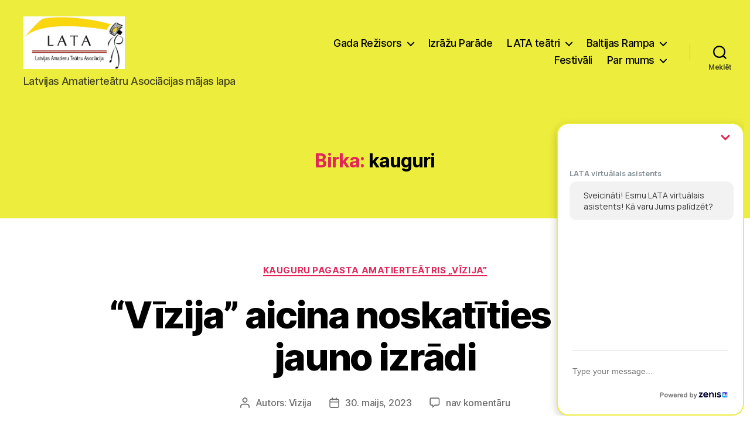

--- FILE ---
content_type: text/html; charset=UTF-8
request_url: https://lata-teatri.lv/tag/kauguri/
body_size: 91507
content:
<!DOCTYPE html>

<html class="no-js" lang="lv-LV">

	<head>

		<meta charset="UTF-8">
		<meta name="viewport" content="width=device-width, initial-scale=1.0">

		<link rel="profile" href="https://gmpg.org/xfn/11">

		<meta name='robots' content='index, follow, max-image-preview:large, max-snippet:-1, max-video-preview:-1' />

	<!-- This site is optimized with the Yoast SEO plugin v26.8 - https://yoast.com/product/yoast-seo-wordpress/ -->
	<title>kauguri Archives - LATA Teātri</title>
	<link rel="canonical" href="https://lata-teatri.lv/tag/kauguri/" />
	<meta property="og:locale" content="lv_LV" />
	<meta property="og:type" content="article" />
	<meta property="og:title" content="kauguri Archives - LATA Teātri" />
	<meta property="og:url" content="https://lata-teatri.lv/tag/kauguri/" />
	<meta property="og:site_name" content="LATA Teātri" />
	<meta name="twitter:card" content="summary_large_image" />
	<script type="application/ld+json" class="yoast-schema-graph">{"@context":"https://schema.org","@graph":[{"@type":"CollectionPage","@id":"https://lata-teatri.lv/tag/kauguri/","url":"https://lata-teatri.lv/tag/kauguri/","name":"kauguri Archives - LATA Teātri","isPartOf":{"@id":"https://lata-teatri.lv/#website"},"primaryImageOfPage":{"@id":"https://lata-teatri.lv/tag/kauguri/#primaryimage"},"image":{"@id":"https://lata-teatri.lv/tag/kauguri/#primaryimage"},"thumbnailUrl":"https://lata-teatri.lv/wp-content/uploads/2023/05/AlinAFoto-213.jpg","breadcrumb":{"@id":"https://lata-teatri.lv/tag/kauguri/#breadcrumb"},"inLanguage":"lv-LV"},{"@type":"ImageObject","inLanguage":"lv-LV","@id":"https://lata-teatri.lv/tag/kauguri/#primaryimage","url":"https://lata-teatri.lv/wp-content/uploads/2023/05/AlinAFoto-213.jpg","contentUrl":"https://lata-teatri.lv/wp-content/uploads/2023/05/AlinAFoto-213.jpg","width":1200,"height":781},{"@type":"BreadcrumbList","@id":"https://lata-teatri.lv/tag/kauguri/#breadcrumb","itemListElement":[{"@type":"ListItem","position":1,"name":"Home","item":"https://lata-teatri.lv/"},{"@type":"ListItem","position":2,"name":"kauguri"}]},{"@type":"WebSite","@id":"https://lata-teatri.lv/#website","url":"https://lata-teatri.lv/","name":"LATA Teātri","description":"Latvijas Amatierteātru Asociācijas mājas lapa","publisher":{"@id":"https://lata-teatri.lv/#organization"},"potentialAction":[{"@type":"SearchAction","target":{"@type":"EntryPoint","urlTemplate":"https://lata-teatri.lv/?s={search_term_string}"},"query-input":{"@type":"PropertyValueSpecification","valueRequired":true,"valueName":"search_term_string"}}],"inLanguage":"lv-LV"},{"@type":"Organization","@id":"https://lata-teatri.lv/#organization","name":"Latvijas Amatieru teātru asociācija","url":"https://lata-teatri.lv/","logo":{"@type":"ImageObject","inLanguage":"lv-LV","@id":"https://lata-teatri.lv/#/schema/logo/image/","url":"https://lata-teatri.lv/wp-content/uploads/2022/04/lata_logo.png","contentUrl":"https://lata-teatri.lv/wp-content/uploads/2022/04/lata_logo.png","width":1200,"height":1200,"caption":"Latvijas Amatieru teātru asociācija"},"image":{"@id":"https://lata-teatri.lv/#/schema/logo/image/"},"sameAs":["https://www.facebook.com/LATA.teatri"]}]}</script>
	<!-- / Yoast SEO plugin. -->


<link rel='dns-prefetch' href='//www.googletagmanager.com' />
<link rel="alternate" type="application/rss+xml" title="LATA Teātri&raquo; Plūsma" href="https://lata-teatri.lv/feed/" />
<link rel="alternate" type="application/rss+xml" title="Komentāru plūsma" href="https://lata-teatri.lv/comments/feed/" />
<link rel="alternate" type="application/rss+xml" title="LATA Teātri &raquo; kauguri plūsma" href="https://lata-teatri.lv/tag/kauguri/feed/" />
<style id='wp-img-auto-sizes-contain-inline-css'>
img:is([sizes=auto i],[sizes^="auto," i]){contain-intrinsic-size:3000px 1500px}
/*# sourceURL=wp-img-auto-sizes-contain-inline-css */
</style>
<style id='wp-emoji-styles-inline-css'>

	img.wp-smiley, img.emoji {
		display: inline !important;
		border: none !important;
		box-shadow: none !important;
		height: 1em !important;
		width: 1em !important;
		margin: 0 0.07em !important;
		vertical-align: -0.1em !important;
		background: none !important;
		padding: 0 !important;
	}
/*# sourceURL=wp-emoji-styles-inline-css */
</style>
<style id='wp-block-library-inline-css'>
:root{--wp-block-synced-color:#7a00df;--wp-block-synced-color--rgb:122,0,223;--wp-bound-block-color:var(--wp-block-synced-color);--wp-editor-canvas-background:#ddd;--wp-admin-theme-color:#007cba;--wp-admin-theme-color--rgb:0,124,186;--wp-admin-theme-color-darker-10:#006ba1;--wp-admin-theme-color-darker-10--rgb:0,107,160.5;--wp-admin-theme-color-darker-20:#005a87;--wp-admin-theme-color-darker-20--rgb:0,90,135;--wp-admin-border-width-focus:2px}@media (min-resolution:192dpi){:root{--wp-admin-border-width-focus:1.5px}}.wp-element-button{cursor:pointer}:root .has-very-light-gray-background-color{background-color:#eee}:root .has-very-dark-gray-background-color{background-color:#313131}:root .has-very-light-gray-color{color:#eee}:root .has-very-dark-gray-color{color:#313131}:root .has-vivid-green-cyan-to-vivid-cyan-blue-gradient-background{background:linear-gradient(135deg,#00d084,#0693e3)}:root .has-purple-crush-gradient-background{background:linear-gradient(135deg,#34e2e4,#4721fb 50%,#ab1dfe)}:root .has-hazy-dawn-gradient-background{background:linear-gradient(135deg,#faaca8,#dad0ec)}:root .has-subdued-olive-gradient-background{background:linear-gradient(135deg,#fafae1,#67a671)}:root .has-atomic-cream-gradient-background{background:linear-gradient(135deg,#fdd79a,#004a59)}:root .has-nightshade-gradient-background{background:linear-gradient(135deg,#330968,#31cdcf)}:root .has-midnight-gradient-background{background:linear-gradient(135deg,#020381,#2874fc)}:root{--wp--preset--font-size--normal:16px;--wp--preset--font-size--huge:42px}.has-regular-font-size{font-size:1em}.has-larger-font-size{font-size:2.625em}.has-normal-font-size{font-size:var(--wp--preset--font-size--normal)}.has-huge-font-size{font-size:var(--wp--preset--font-size--huge)}.has-text-align-center{text-align:center}.has-text-align-left{text-align:left}.has-text-align-right{text-align:right}.has-fit-text{white-space:nowrap!important}#end-resizable-editor-section{display:none}.aligncenter{clear:both}.items-justified-left{justify-content:flex-start}.items-justified-center{justify-content:center}.items-justified-right{justify-content:flex-end}.items-justified-space-between{justify-content:space-between}.screen-reader-text{border:0;clip-path:inset(50%);height:1px;margin:-1px;overflow:hidden;padding:0;position:absolute;width:1px;word-wrap:normal!important}.screen-reader-text:focus{background-color:#ddd;clip-path:none;color:#444;display:block;font-size:1em;height:auto;left:5px;line-height:normal;padding:15px 23px 14px;text-decoration:none;top:5px;width:auto;z-index:100000}html :where(.has-border-color){border-style:solid}html :where([style*=border-top-color]){border-top-style:solid}html :where([style*=border-right-color]){border-right-style:solid}html :where([style*=border-bottom-color]){border-bottom-style:solid}html :where([style*=border-left-color]){border-left-style:solid}html :where([style*=border-width]){border-style:solid}html :where([style*=border-top-width]){border-top-style:solid}html :where([style*=border-right-width]){border-right-style:solid}html :where([style*=border-bottom-width]){border-bottom-style:solid}html :where([style*=border-left-width]){border-left-style:solid}html :where(img[class*=wp-image-]){height:auto;max-width:100%}:where(figure){margin:0 0 1em}html :where(.is-position-sticky){--wp-admin--admin-bar--position-offset:var(--wp-admin--admin-bar--height,0px)}@media screen and (max-width:600px){html :where(.is-position-sticky){--wp-admin--admin-bar--position-offset:0px}}

/*# sourceURL=wp-block-library-inline-css */
</style><style id='wp-block-archives-inline-css'>
.wp-block-archives{box-sizing:border-box}.wp-block-archives-dropdown label{display:block}
/*# sourceURL=https://lata-teatri.lv/wp-includes/blocks/archives/style.min.css */
</style>
<style id='wp-block-heading-inline-css'>
h1:where(.wp-block-heading).has-background,h2:where(.wp-block-heading).has-background,h3:where(.wp-block-heading).has-background,h4:where(.wp-block-heading).has-background,h5:where(.wp-block-heading).has-background,h6:where(.wp-block-heading).has-background{padding:1.25em 2.375em}h1.has-text-align-left[style*=writing-mode]:where([style*=vertical-lr]),h1.has-text-align-right[style*=writing-mode]:where([style*=vertical-rl]),h2.has-text-align-left[style*=writing-mode]:where([style*=vertical-lr]),h2.has-text-align-right[style*=writing-mode]:where([style*=vertical-rl]),h3.has-text-align-left[style*=writing-mode]:where([style*=vertical-lr]),h3.has-text-align-right[style*=writing-mode]:where([style*=vertical-rl]),h4.has-text-align-left[style*=writing-mode]:where([style*=vertical-lr]),h4.has-text-align-right[style*=writing-mode]:where([style*=vertical-rl]),h5.has-text-align-left[style*=writing-mode]:where([style*=vertical-lr]),h5.has-text-align-right[style*=writing-mode]:where([style*=vertical-rl]),h6.has-text-align-left[style*=writing-mode]:where([style*=vertical-lr]),h6.has-text-align-right[style*=writing-mode]:where([style*=vertical-rl]){rotate:180deg}
/*# sourceURL=https://lata-teatri.lv/wp-includes/blocks/heading/style.min.css */
</style>
<style id='wp-block-latest-comments-inline-css'>
ol.wp-block-latest-comments{box-sizing:border-box;margin-left:0}:where(.wp-block-latest-comments:not([style*=line-height] .wp-block-latest-comments__comment)){line-height:1.1}:where(.wp-block-latest-comments:not([style*=line-height] .wp-block-latest-comments__comment-excerpt p)){line-height:1.8}.has-dates :where(.wp-block-latest-comments:not([style*=line-height])),.has-excerpts :where(.wp-block-latest-comments:not([style*=line-height])){line-height:1.5}.wp-block-latest-comments .wp-block-latest-comments{padding-left:0}.wp-block-latest-comments__comment{list-style:none;margin-bottom:1em}.has-avatars .wp-block-latest-comments__comment{list-style:none;min-height:2.25em}.has-avatars .wp-block-latest-comments__comment .wp-block-latest-comments__comment-excerpt,.has-avatars .wp-block-latest-comments__comment .wp-block-latest-comments__comment-meta{margin-left:3.25em}.wp-block-latest-comments__comment-excerpt p{font-size:.875em;margin:.36em 0 1.4em}.wp-block-latest-comments__comment-date{display:block;font-size:.75em}.wp-block-latest-comments .avatar,.wp-block-latest-comments__comment-avatar{border-radius:1.5em;display:block;float:left;height:2.5em;margin-right:.75em;width:2.5em}.wp-block-latest-comments[class*=-font-size] a,.wp-block-latest-comments[style*=font-size] a{font-size:inherit}
/*# sourceURL=https://lata-teatri.lv/wp-includes/blocks/latest-comments/style.min.css */
</style>
<style id='wp-block-latest-posts-inline-css'>
.wp-block-latest-posts{box-sizing:border-box}.wp-block-latest-posts.alignleft{margin-right:2em}.wp-block-latest-posts.alignright{margin-left:2em}.wp-block-latest-posts.wp-block-latest-posts__list{list-style:none}.wp-block-latest-posts.wp-block-latest-posts__list li{clear:both;overflow-wrap:break-word}.wp-block-latest-posts.is-grid{display:flex;flex-wrap:wrap}.wp-block-latest-posts.is-grid li{margin:0 1.25em 1.25em 0;width:100%}@media (min-width:600px){.wp-block-latest-posts.columns-2 li{width:calc(50% - .625em)}.wp-block-latest-posts.columns-2 li:nth-child(2n){margin-right:0}.wp-block-latest-posts.columns-3 li{width:calc(33.33333% - .83333em)}.wp-block-latest-posts.columns-3 li:nth-child(3n){margin-right:0}.wp-block-latest-posts.columns-4 li{width:calc(25% - .9375em)}.wp-block-latest-posts.columns-4 li:nth-child(4n){margin-right:0}.wp-block-latest-posts.columns-5 li{width:calc(20% - 1em)}.wp-block-latest-posts.columns-5 li:nth-child(5n){margin-right:0}.wp-block-latest-posts.columns-6 li{width:calc(16.66667% - 1.04167em)}.wp-block-latest-posts.columns-6 li:nth-child(6n){margin-right:0}}:root :where(.wp-block-latest-posts.is-grid){padding:0}:root :where(.wp-block-latest-posts.wp-block-latest-posts__list){padding-left:0}.wp-block-latest-posts__post-author,.wp-block-latest-posts__post-date{display:block;font-size:.8125em}.wp-block-latest-posts__post-excerpt,.wp-block-latest-posts__post-full-content{margin-bottom:1em;margin-top:.5em}.wp-block-latest-posts__featured-image a{display:inline-block}.wp-block-latest-posts__featured-image img{height:auto;max-width:100%;width:auto}.wp-block-latest-posts__featured-image.alignleft{float:left;margin-right:1em}.wp-block-latest-posts__featured-image.alignright{float:right;margin-left:1em}.wp-block-latest-posts__featured-image.aligncenter{margin-bottom:1em;text-align:center}
/*# sourceURL=https://lata-teatri.lv/wp-includes/blocks/latest-posts/style.min.css */
</style>
<style id='wp-block-search-inline-css'>
.wp-block-search__button{margin-left:10px;word-break:normal}.wp-block-search__button.has-icon{line-height:0}.wp-block-search__button svg{height:1.25em;min-height:24px;min-width:24px;width:1.25em;fill:currentColor;vertical-align:text-bottom}:where(.wp-block-search__button){border:1px solid #ccc;padding:6px 10px}.wp-block-search__inside-wrapper{display:flex;flex:auto;flex-wrap:nowrap;max-width:100%}.wp-block-search__label{width:100%}.wp-block-search.wp-block-search__button-only .wp-block-search__button{box-sizing:border-box;display:flex;flex-shrink:0;justify-content:center;margin-left:0;max-width:100%}.wp-block-search.wp-block-search__button-only .wp-block-search__inside-wrapper{min-width:0!important;transition-property:width}.wp-block-search.wp-block-search__button-only .wp-block-search__input{flex-basis:100%;transition-duration:.3s}.wp-block-search.wp-block-search__button-only.wp-block-search__searchfield-hidden,.wp-block-search.wp-block-search__button-only.wp-block-search__searchfield-hidden .wp-block-search__inside-wrapper{overflow:hidden}.wp-block-search.wp-block-search__button-only.wp-block-search__searchfield-hidden .wp-block-search__input{border-left-width:0!important;border-right-width:0!important;flex-basis:0;flex-grow:0;margin:0;min-width:0!important;padding-left:0!important;padding-right:0!important;width:0!important}:where(.wp-block-search__input){appearance:none;border:1px solid #949494;flex-grow:1;font-family:inherit;font-size:inherit;font-style:inherit;font-weight:inherit;letter-spacing:inherit;line-height:inherit;margin-left:0;margin-right:0;min-width:3rem;padding:8px;text-decoration:unset!important;text-transform:inherit}:where(.wp-block-search__button-inside .wp-block-search__inside-wrapper){background-color:#fff;border:1px solid #949494;box-sizing:border-box;padding:4px}:where(.wp-block-search__button-inside .wp-block-search__inside-wrapper) .wp-block-search__input{border:none;border-radius:0;padding:0 4px}:where(.wp-block-search__button-inside .wp-block-search__inside-wrapper) .wp-block-search__input:focus{outline:none}:where(.wp-block-search__button-inside .wp-block-search__inside-wrapper) :where(.wp-block-search__button){padding:4px 8px}.wp-block-search.aligncenter .wp-block-search__inside-wrapper{margin:auto}.wp-block[data-align=right] .wp-block-search.wp-block-search__button-only .wp-block-search__inside-wrapper{float:right}
/*# sourceURL=https://lata-teatri.lv/wp-includes/blocks/search/style.min.css */
</style>
<style id='wp-block-group-inline-css'>
.wp-block-group{box-sizing:border-box}:where(.wp-block-group.wp-block-group-is-layout-constrained){position:relative}
/*# sourceURL=https://lata-teatri.lv/wp-includes/blocks/group/style.min.css */
</style>
<style id='wp-block-paragraph-inline-css'>
.is-small-text{font-size:.875em}.is-regular-text{font-size:1em}.is-large-text{font-size:2.25em}.is-larger-text{font-size:3em}.has-drop-cap:not(:focus):first-letter{float:left;font-size:8.4em;font-style:normal;font-weight:100;line-height:.68;margin:.05em .1em 0 0;text-transform:uppercase}body.rtl .has-drop-cap:not(:focus):first-letter{float:none;margin-left:.1em}p.has-drop-cap.has-background{overflow:hidden}:root :where(p.has-background){padding:1.25em 2.375em}:where(p.has-text-color:not(.has-link-color)) a{color:inherit}p.has-text-align-left[style*="writing-mode:vertical-lr"],p.has-text-align-right[style*="writing-mode:vertical-rl"]{rotate:180deg}
/*# sourceURL=https://lata-teatri.lv/wp-includes/blocks/paragraph/style.min.css */
</style>
<style id='global-styles-inline-css'>
:root{--wp--preset--aspect-ratio--square: 1;--wp--preset--aspect-ratio--4-3: 4/3;--wp--preset--aspect-ratio--3-4: 3/4;--wp--preset--aspect-ratio--3-2: 3/2;--wp--preset--aspect-ratio--2-3: 2/3;--wp--preset--aspect-ratio--16-9: 16/9;--wp--preset--aspect-ratio--9-16: 9/16;--wp--preset--color--black: #000000;--wp--preset--color--cyan-bluish-gray: #abb8c3;--wp--preset--color--white: #ffffff;--wp--preset--color--pale-pink: #f78da7;--wp--preset--color--vivid-red: #cf2e2e;--wp--preset--color--luminous-vivid-orange: #ff6900;--wp--preset--color--luminous-vivid-amber: #fcb900;--wp--preset--color--light-green-cyan: #7bdcb5;--wp--preset--color--vivid-green-cyan: #00d084;--wp--preset--color--pale-cyan-blue: #8ed1fc;--wp--preset--color--vivid-cyan-blue: #0693e3;--wp--preset--color--vivid-purple: #9b51e0;--wp--preset--color--accent: #e22658;--wp--preset--color--primary: #000000;--wp--preset--color--secondary: #6d6d6d;--wp--preset--color--subtle-background: #dbdbdb;--wp--preset--color--background: #ffffff;--wp--preset--gradient--vivid-cyan-blue-to-vivid-purple: linear-gradient(135deg,rgb(6,147,227) 0%,rgb(155,81,224) 100%);--wp--preset--gradient--light-green-cyan-to-vivid-green-cyan: linear-gradient(135deg,rgb(122,220,180) 0%,rgb(0,208,130) 100%);--wp--preset--gradient--luminous-vivid-amber-to-luminous-vivid-orange: linear-gradient(135deg,rgb(252,185,0) 0%,rgb(255,105,0) 100%);--wp--preset--gradient--luminous-vivid-orange-to-vivid-red: linear-gradient(135deg,rgb(255,105,0) 0%,rgb(207,46,46) 100%);--wp--preset--gradient--very-light-gray-to-cyan-bluish-gray: linear-gradient(135deg,rgb(238,238,238) 0%,rgb(169,184,195) 100%);--wp--preset--gradient--cool-to-warm-spectrum: linear-gradient(135deg,rgb(74,234,220) 0%,rgb(151,120,209) 20%,rgb(207,42,186) 40%,rgb(238,44,130) 60%,rgb(251,105,98) 80%,rgb(254,248,76) 100%);--wp--preset--gradient--blush-light-purple: linear-gradient(135deg,rgb(255,206,236) 0%,rgb(152,150,240) 100%);--wp--preset--gradient--blush-bordeaux: linear-gradient(135deg,rgb(254,205,165) 0%,rgb(254,45,45) 50%,rgb(107,0,62) 100%);--wp--preset--gradient--luminous-dusk: linear-gradient(135deg,rgb(255,203,112) 0%,rgb(199,81,192) 50%,rgb(65,88,208) 100%);--wp--preset--gradient--pale-ocean: linear-gradient(135deg,rgb(255,245,203) 0%,rgb(182,227,212) 50%,rgb(51,167,181) 100%);--wp--preset--gradient--electric-grass: linear-gradient(135deg,rgb(202,248,128) 0%,rgb(113,206,126) 100%);--wp--preset--gradient--midnight: linear-gradient(135deg,rgb(2,3,129) 0%,rgb(40,116,252) 100%);--wp--preset--font-size--small: 18px;--wp--preset--font-size--medium: 20px;--wp--preset--font-size--large: 26.25px;--wp--preset--font-size--x-large: 42px;--wp--preset--font-size--normal: 21px;--wp--preset--font-size--larger: 32px;--wp--preset--spacing--20: 0.44rem;--wp--preset--spacing--30: 0.67rem;--wp--preset--spacing--40: 1rem;--wp--preset--spacing--50: 1.5rem;--wp--preset--spacing--60: 2.25rem;--wp--preset--spacing--70: 3.38rem;--wp--preset--spacing--80: 5.06rem;--wp--preset--shadow--natural: 6px 6px 9px rgba(0, 0, 0, 0.2);--wp--preset--shadow--deep: 12px 12px 50px rgba(0, 0, 0, 0.4);--wp--preset--shadow--sharp: 6px 6px 0px rgba(0, 0, 0, 0.2);--wp--preset--shadow--outlined: 6px 6px 0px -3px rgb(255, 255, 255), 6px 6px rgb(0, 0, 0);--wp--preset--shadow--crisp: 6px 6px 0px rgb(0, 0, 0);}:where(.is-layout-flex){gap: 0.5em;}:where(.is-layout-grid){gap: 0.5em;}body .is-layout-flex{display: flex;}.is-layout-flex{flex-wrap: wrap;align-items: center;}.is-layout-flex > :is(*, div){margin: 0;}body .is-layout-grid{display: grid;}.is-layout-grid > :is(*, div){margin: 0;}:where(.wp-block-columns.is-layout-flex){gap: 2em;}:where(.wp-block-columns.is-layout-grid){gap: 2em;}:where(.wp-block-post-template.is-layout-flex){gap: 1.25em;}:where(.wp-block-post-template.is-layout-grid){gap: 1.25em;}.has-black-color{color: var(--wp--preset--color--black) !important;}.has-cyan-bluish-gray-color{color: var(--wp--preset--color--cyan-bluish-gray) !important;}.has-white-color{color: var(--wp--preset--color--white) !important;}.has-pale-pink-color{color: var(--wp--preset--color--pale-pink) !important;}.has-vivid-red-color{color: var(--wp--preset--color--vivid-red) !important;}.has-luminous-vivid-orange-color{color: var(--wp--preset--color--luminous-vivid-orange) !important;}.has-luminous-vivid-amber-color{color: var(--wp--preset--color--luminous-vivid-amber) !important;}.has-light-green-cyan-color{color: var(--wp--preset--color--light-green-cyan) !important;}.has-vivid-green-cyan-color{color: var(--wp--preset--color--vivid-green-cyan) !important;}.has-pale-cyan-blue-color{color: var(--wp--preset--color--pale-cyan-blue) !important;}.has-vivid-cyan-blue-color{color: var(--wp--preset--color--vivid-cyan-blue) !important;}.has-vivid-purple-color{color: var(--wp--preset--color--vivid-purple) !important;}.has-black-background-color{background-color: var(--wp--preset--color--black) !important;}.has-cyan-bluish-gray-background-color{background-color: var(--wp--preset--color--cyan-bluish-gray) !important;}.has-white-background-color{background-color: var(--wp--preset--color--white) !important;}.has-pale-pink-background-color{background-color: var(--wp--preset--color--pale-pink) !important;}.has-vivid-red-background-color{background-color: var(--wp--preset--color--vivid-red) !important;}.has-luminous-vivid-orange-background-color{background-color: var(--wp--preset--color--luminous-vivid-orange) !important;}.has-luminous-vivid-amber-background-color{background-color: var(--wp--preset--color--luminous-vivid-amber) !important;}.has-light-green-cyan-background-color{background-color: var(--wp--preset--color--light-green-cyan) !important;}.has-vivid-green-cyan-background-color{background-color: var(--wp--preset--color--vivid-green-cyan) !important;}.has-pale-cyan-blue-background-color{background-color: var(--wp--preset--color--pale-cyan-blue) !important;}.has-vivid-cyan-blue-background-color{background-color: var(--wp--preset--color--vivid-cyan-blue) !important;}.has-vivid-purple-background-color{background-color: var(--wp--preset--color--vivid-purple) !important;}.has-black-border-color{border-color: var(--wp--preset--color--black) !important;}.has-cyan-bluish-gray-border-color{border-color: var(--wp--preset--color--cyan-bluish-gray) !important;}.has-white-border-color{border-color: var(--wp--preset--color--white) !important;}.has-pale-pink-border-color{border-color: var(--wp--preset--color--pale-pink) !important;}.has-vivid-red-border-color{border-color: var(--wp--preset--color--vivid-red) !important;}.has-luminous-vivid-orange-border-color{border-color: var(--wp--preset--color--luminous-vivid-orange) !important;}.has-luminous-vivid-amber-border-color{border-color: var(--wp--preset--color--luminous-vivid-amber) !important;}.has-light-green-cyan-border-color{border-color: var(--wp--preset--color--light-green-cyan) !important;}.has-vivid-green-cyan-border-color{border-color: var(--wp--preset--color--vivid-green-cyan) !important;}.has-pale-cyan-blue-border-color{border-color: var(--wp--preset--color--pale-cyan-blue) !important;}.has-vivid-cyan-blue-border-color{border-color: var(--wp--preset--color--vivid-cyan-blue) !important;}.has-vivid-purple-border-color{border-color: var(--wp--preset--color--vivid-purple) !important;}.has-vivid-cyan-blue-to-vivid-purple-gradient-background{background: var(--wp--preset--gradient--vivid-cyan-blue-to-vivid-purple) !important;}.has-light-green-cyan-to-vivid-green-cyan-gradient-background{background: var(--wp--preset--gradient--light-green-cyan-to-vivid-green-cyan) !important;}.has-luminous-vivid-amber-to-luminous-vivid-orange-gradient-background{background: var(--wp--preset--gradient--luminous-vivid-amber-to-luminous-vivid-orange) !important;}.has-luminous-vivid-orange-to-vivid-red-gradient-background{background: var(--wp--preset--gradient--luminous-vivid-orange-to-vivid-red) !important;}.has-very-light-gray-to-cyan-bluish-gray-gradient-background{background: var(--wp--preset--gradient--very-light-gray-to-cyan-bluish-gray) !important;}.has-cool-to-warm-spectrum-gradient-background{background: var(--wp--preset--gradient--cool-to-warm-spectrum) !important;}.has-blush-light-purple-gradient-background{background: var(--wp--preset--gradient--blush-light-purple) !important;}.has-blush-bordeaux-gradient-background{background: var(--wp--preset--gradient--blush-bordeaux) !important;}.has-luminous-dusk-gradient-background{background: var(--wp--preset--gradient--luminous-dusk) !important;}.has-pale-ocean-gradient-background{background: var(--wp--preset--gradient--pale-ocean) !important;}.has-electric-grass-gradient-background{background: var(--wp--preset--gradient--electric-grass) !important;}.has-midnight-gradient-background{background: var(--wp--preset--gradient--midnight) !important;}.has-small-font-size{font-size: var(--wp--preset--font-size--small) !important;}.has-medium-font-size{font-size: var(--wp--preset--font-size--medium) !important;}.has-large-font-size{font-size: var(--wp--preset--font-size--large) !important;}.has-x-large-font-size{font-size: var(--wp--preset--font-size--x-large) !important;}
/*# sourceURL=global-styles-inline-css */
</style>

<style id='classic-theme-styles-inline-css'>
/*! This file is auto-generated */
.wp-block-button__link{color:#fff;background-color:#32373c;border-radius:9999px;box-shadow:none;text-decoration:none;padding:calc(.667em + 2px) calc(1.333em + 2px);font-size:1.125em}.wp-block-file__button{background:#32373c;color:#fff;text-decoration:none}
/*# sourceURL=/wp-includes/css/classic-themes.min.css */
</style>
<link rel='stylesheet' id='weglot-css-css' href='https://lata-teatri.lv/wp-content/plugins/weglot/dist/css/front-css.css?ver=5.2' media='all' />
<link rel='stylesheet' id='new-flag-css-css' href='https://lata-teatri.lv/wp-content/plugins/weglot/dist/css/new-flags.css?ver=5.2' media='all' />
<link rel='stylesheet' id='twentytwenty-style-css' href='https://lata-teatri.lv/wp-content/themes/twentytwenty/style.css?ver=3.0' media='all' />
<style id='twentytwenty-style-inline-css'>
.color-accent,.color-accent-hover:hover,.color-accent-hover:focus,:root .has-accent-color,.has-drop-cap:not(:focus):first-letter,.wp-block-button.is-style-outline,a { color: #e22658; }blockquote,.border-color-accent,.border-color-accent-hover:hover,.border-color-accent-hover:focus { border-color: #e22658; }button,.button,.faux-button,.wp-block-button__link,.wp-block-file .wp-block-file__button,input[type="button"],input[type="reset"],input[type="submit"],.bg-accent,.bg-accent-hover:hover,.bg-accent-hover:focus,:root .has-accent-background-color,.comment-reply-link { background-color: #e22658; }.fill-children-accent,.fill-children-accent * { fill: #e22658; }:root .has-background-color,button,.button,.faux-button,.wp-block-button__link,.wp-block-file__button,input[type="button"],input[type="reset"],input[type="submit"],.wp-block-button,.comment-reply-link,.has-background.has-primary-background-color:not(.has-text-color),.has-background.has-primary-background-color *:not(.has-text-color),.has-background.has-accent-background-color:not(.has-text-color),.has-background.has-accent-background-color *:not(.has-text-color) { color: #ffffff; }:root .has-background-background-color { background-color: #ffffff; }body,.entry-title a,:root .has-primary-color { color: #000000; }:root .has-primary-background-color { background-color: #000000; }cite,figcaption,.wp-caption-text,.post-meta,.entry-content .wp-block-archives li,.entry-content .wp-block-categories li,.entry-content .wp-block-latest-posts li,.wp-block-latest-comments__comment-date,.wp-block-latest-posts__post-date,.wp-block-embed figcaption,.wp-block-image figcaption,.wp-block-pullquote cite,.comment-metadata,.comment-respond .comment-notes,.comment-respond .logged-in-as,.pagination .dots,.entry-content hr:not(.has-background),hr.styled-separator,:root .has-secondary-color { color: #6d6d6d; }:root .has-secondary-background-color { background-color: #6d6d6d; }pre,fieldset,input,textarea,table,table *,hr { border-color: #dbdbdb; }caption,code,code,kbd,samp,.wp-block-table.is-style-stripes tbody tr:nth-child(odd),:root .has-subtle-background-background-color { background-color: #dbdbdb; }.wp-block-table.is-style-stripes { border-bottom-color: #dbdbdb; }.wp-block-latest-posts.is-grid li { border-top-color: #dbdbdb; }:root .has-subtle-background-color { color: #dbdbdb; }body:not(.overlay-header) .primary-menu > li > a,body:not(.overlay-header) .primary-menu > li > .icon,.modal-menu a,.footer-menu a, .footer-widgets a:where(:not(.wp-block-button__link)),#site-footer .wp-block-button.is-style-outline,.wp-block-pullquote:before,.singular:not(.overlay-header) .entry-header a,.archive-header a,.header-footer-group .color-accent,.header-footer-group .color-accent-hover:hover { color: #ce073c; }.social-icons a,#site-footer button:not(.toggle),#site-footer .button,#site-footer .faux-button,#site-footer .wp-block-button__link,#site-footer .wp-block-file__button,#site-footer input[type="button"],#site-footer input[type="reset"],#site-footer input[type="submit"] { background-color: #ce073c; }.social-icons a,body:not(.overlay-header) .primary-menu ul,.header-footer-group button,.header-footer-group .button,.header-footer-group .faux-button,.header-footer-group .wp-block-button:not(.is-style-outline) .wp-block-button__link,.header-footer-group .wp-block-file__button,.header-footer-group input[type="button"],.header-footer-group input[type="reset"],.header-footer-group input[type="submit"] { color: #eded3d; }#site-header,.footer-nav-widgets-wrapper,#site-footer,.menu-modal,.menu-modal-inner,.search-modal-inner,.archive-header,.singular .entry-header,.singular .featured-media:before,.wp-block-pullquote:before { background-color: #eded3d; }.header-footer-group,body:not(.overlay-header) #site-header .toggle,.menu-modal .toggle { color: #000000; }body:not(.overlay-header) .primary-menu ul { background-color: #000000; }body:not(.overlay-header) .primary-menu > li > ul:after { border-bottom-color: #000000; }body:not(.overlay-header) .primary-menu ul ul:after { border-left-color: #000000; }.site-description,body:not(.overlay-header) .toggle-inner .toggle-text,.widget .post-date,.widget .rss-date,.widget_archive li,.widget_categories li,.widget cite,.widget_pages li,.widget_meta li,.widget_nav_menu li,.powered-by-wordpress,.footer-credits .privacy-policy,.to-the-top,.singular .entry-header .post-meta,.singular:not(.overlay-header) .entry-header .post-meta a { color: #44441c; }.header-footer-group pre,.header-footer-group fieldset,.header-footer-group input,.header-footer-group textarea,.header-footer-group table,.header-footer-group table *,.footer-nav-widgets-wrapper,#site-footer,.menu-modal nav *,.footer-widgets-outer-wrapper,.footer-top { border-color: #cccc14; }.header-footer-group table caption,body:not(.overlay-header) .header-inner .toggle-wrapper::before { background-color: #cccc14; }
/*# sourceURL=twentytwenty-style-inline-css */
</style>
<link rel='stylesheet' id='twentytwenty-fonts-css' href='https://lata-teatri.lv/wp-content/themes/twentytwenty/assets/css/font-inter.css?ver=3.0' media='all' />
<link rel='stylesheet' id='twentytwenty-print-style-css' href='https://lata-teatri.lv/wp-content/themes/twentytwenty/print.css?ver=3.0' media='print' />
<link rel='stylesheet' id='meks-social-widget-css' href='https://lata-teatri.lv/wp-content/plugins/meks-smart-social-widget/css/style.css?ver=1.6.5' media='all' />
<script src="https://lata-teatri.lv/wp-content/plugins/weglot/dist/front-js.js?ver=5.2" id="wp-weglot-js-js"></script>
<script src="https://lata-teatri.lv/wp-content/themes/twentytwenty/assets/js/index.js?ver=3.0" id="twentytwenty-js-js" defer data-wp-strategy="defer"></script>

<!-- Google tag (gtag.js) snippet added by Site Kit -->
<!-- Google Analytics snippet added by Site Kit -->
<script src="https://www.googletagmanager.com/gtag/js?id=G-3CZ2QTLY5Y" id="google_gtagjs-js" async></script>
<script id="google_gtagjs-js-after">
window.dataLayer = window.dataLayer || [];function gtag(){dataLayer.push(arguments);}
gtag("set","linker",{"domains":["lata-teatri.lv"]});
gtag("js", new Date());
gtag("set", "developer_id.dZTNiMT", true);
gtag("config", "G-3CZ2QTLY5Y");
//# sourceURL=google_gtagjs-js-after
</script>
<link rel="https://api.w.org/" href="https://lata-teatri.lv/wp-json/" /><link rel="alternate" title="JSON" type="application/json" href="https://lata-teatri.lv/wp-json/wp/v2/tags/79" /><link rel="EditURI" type="application/rsd+xml" title="RSD" href="https://lata-teatri.lv/xmlrpc.php?rsd" />
<meta name="generator" content="WordPress 6.9" />
<meta name="generator" content="Site Kit by Google 1.170.0" /><script>
document.documentElement.className = document.documentElement.className.replace( 'no-js', 'js' );
//# sourceURL=twentytwenty_no_js_class
</script>
<style id="custom-background-css">
body.custom-background { background-color: #ffffff; }
</style>
	<link rel="icon" href="https://lata-teatri.lv/wp-content/uploads/2022/03/krasains_videjs.png" sizes="32x32" />
<link rel="icon" href="https://lata-teatri.lv/wp-content/uploads/2022/03/krasains_videjs.png" sizes="192x192" />
<link rel="apple-touch-icon" href="https://lata-teatri.lv/wp-content/uploads/2022/03/krasains_videjs.png" />
<meta name="msapplication-TileImage" content="https://lata-teatri.lv/wp-content/uploads/2022/03/krasains_videjs.png" />

	</head>

	<body class="archive tag tag-kauguri tag-79 custom-background wp-custom-logo wp-embed-responsive wp-theme-twentytwenty enable-search-modal has-no-pagination showing-comments show-avatars footer-top-visible">

		<a class="skip-link screen-reader-text" href="#site-content">Pāriet uz saturu</a>
		<header id="site-header" class="header-footer-group">

			<div class="header-inner section-inner">

				<div class="header-titles-wrapper">

					
						<button class="toggle search-toggle mobile-search-toggle" data-toggle-target=".search-modal" data-toggle-body-class="showing-search-modal" data-set-focus=".search-modal .search-field" aria-expanded="false">
							<span class="toggle-inner">
								<span class="toggle-icon">
									<svg class="svg-icon" aria-hidden="true" role="img" focusable="false" xmlns="http://www.w3.org/2000/svg" width="23" height="23" viewBox="0 0 23 23"><path d="M38.710696,48.0601792 L43,52.3494831 L41.3494831,54 L37.0601792,49.710696 C35.2632422,51.1481185 32.9839107,52.0076499 30.5038249,52.0076499 C24.7027226,52.0076499 20,47.3049272 20,41.5038249 C20,35.7027226 24.7027226,31 30.5038249,31 C36.3049272,31 41.0076499,35.7027226 41.0076499,41.5038249 C41.0076499,43.9839107 40.1481185,46.2632422 38.710696,48.0601792 Z M36.3875844,47.1716785 C37.8030221,45.7026647 38.6734666,43.7048964 38.6734666,41.5038249 C38.6734666,36.9918565 35.0157934,33.3341833 30.5038249,33.3341833 C25.9918565,33.3341833 22.3341833,36.9918565 22.3341833,41.5038249 C22.3341833,46.0157934 25.9918565,49.6734666 30.5038249,49.6734666 C32.7048964,49.6734666 34.7026647,48.8030221 36.1716785,47.3875844 C36.2023931,47.347638 36.2360451,47.3092237 36.2726343,47.2726343 C36.3092237,47.2360451 36.347638,47.2023931 36.3875844,47.1716785 Z" transform="translate(-20 -31)" /></svg>								</span>
								<span class="toggle-text">Meklēt</span>
							</span>
						</button><!-- .search-toggle -->

					
					<div class="header-titles">

						<div class="site-logo faux-heading"><a href="https://lata-teatri.lv/" class="custom-logo-link" rel="home"><img width="734" height="381" src="https://lata-teatri.lv/wp-content/uploads/2022/03/cropped-krasains_videjs.jpeg" class="custom-logo" alt="LATA Teātri" decoding="async" fetchpriority="high" srcset="https://lata-teatri.lv/wp-content/uploads/2022/03/cropped-krasains_videjs.jpeg 734w, https://lata-teatri.lv/wp-content/uploads/2022/03/cropped-krasains_videjs-300x156.jpeg 300w" sizes="(max-width: 734px) 100vw, 734px" /></a><span class="screen-reader-text">LATA Teātri</span></div><div class="site-description">Latvijas Amatierteātru Asociācijas mājas lapa</div><!-- .site-description -->
					</div><!-- .header-titles -->

					<button class="toggle nav-toggle mobile-nav-toggle" data-toggle-target=".menu-modal"  data-toggle-body-class="showing-menu-modal" aria-expanded="false" data-set-focus=".close-nav-toggle">
						<span class="toggle-inner">
							<span class="toggle-icon">
								<svg class="svg-icon" aria-hidden="true" role="img" focusable="false" xmlns="http://www.w3.org/2000/svg" width="26" height="7" viewBox="0 0 26 7"><path fill-rule="evenodd" d="M332.5,45 C330.567003,45 329,43.4329966 329,41.5 C329,39.5670034 330.567003,38 332.5,38 C334.432997,38 336,39.5670034 336,41.5 C336,43.4329966 334.432997,45 332.5,45 Z M342,45 C340.067003,45 338.5,43.4329966 338.5,41.5 C338.5,39.5670034 340.067003,38 342,38 C343.932997,38 345.5,39.5670034 345.5,41.5 C345.5,43.4329966 343.932997,45 342,45 Z M351.5,45 C349.567003,45 348,43.4329966 348,41.5 C348,39.5670034 349.567003,38 351.5,38 C353.432997,38 355,39.5670034 355,41.5 C355,43.4329966 353.432997,45 351.5,45 Z" transform="translate(-329 -38)" /></svg>							</span>
							<span class="toggle-text">Izvēlne</span>
						</span>
					</button><!-- .nav-toggle -->

				</div><!-- .header-titles-wrapper -->

				<div class="header-navigation-wrapper">

					
							<nav class="primary-menu-wrapper" aria-label="Horizontāli">

								<ul class="primary-menu reset-list-style">

								<li id="menu-item-640" class="menu-item menu-item-type-post_type menu-item-object-page menu-item-has-children menu-item-640"><a href="https://lata-teatri.lv/gada-rezisors/">Gada Režisors</a><span class="icon"></span>
<ul class="sub-menu">
	<li id="menu-item-669" class="menu-item menu-item-type-post_type menu-item-object-page menu-item-669"><a href="https://lata-teatri.lv/gada-rezisors/gada-rezisors-2022/">Gada Režisors 2022</a></li>
	<li id="menu-item-126" class="menu-item menu-item-type-post_type menu-item-object-page menu-item-126"><a href="https://lata-teatri.lv/gada-rezisors/gada-rezisors-2021/">Gada Režisors 2021</a></li>
	<li id="menu-item-666" class="menu-item menu-item-type-post_type menu-item-object-page menu-item-666"><a href="https://lata-teatri.lv/gada-rezisors/gada-rezisors-2020/">Gada Režisors 2020</a></li>
</ul>
</li>
<li id="menu-item-119" class="menu-item menu-item-type-post_type menu-item-object-page menu-item-119"><a href="https://lata-teatri.lv/izrazu-parade-2022/">Izrāžu Parāde</a></li>
<li id="menu-item-120" class="menu-item menu-item-type-post_type menu-item-object-page menu-item-has-children menu-item-120"><a href="https://lata-teatri.lv/lata-teatri/">LATA teātri</a><span class="icon"></span>
<ul class="sub-menu">
	<li id="menu-item-121" class="menu-item menu-item-type-post_type menu-item-object-page menu-item-121"><a href="https://lata-teatri.lv/lata-teatri/ausekla-limbazu-teatris/">Ausekļa Limbažu teātris</a></li>
	<li id="menu-item-211" class="menu-item menu-item-type-post_type menu-item-object-page menu-item-211"><a href="https://lata-teatri.lv/lata-teatri/bauskas-tautas-teatris/">Bauskas Tautas teātris</a></li>
	<li id="menu-item-529" class="menu-item menu-item-type-post_type menu-item-object-page menu-item-529"><a href="https://lata-teatri.lv/lata-teatri/brocenu-teatris/">Brocēnu teātris</a></li>
	<li id="menu-item-209" class="menu-item menu-item-type-post_type menu-item-object-page menu-item-209"><a href="https://lata-teatri.lv/lata-teatri/cesu-teatris/">Cēsu teātris</a></li>
	<li id="menu-item-122" class="menu-item menu-item-type-post_type menu-item-object-page menu-item-122"><a href="https://lata-teatri.lv/lata-teatri/dzivais-rigas-teatris/">Dzīvais Rīgas Teātris</a></li>
	<li id="menu-item-208" class="menu-item menu-item-type-post_type menu-item-object-page menu-item-208"><a href="https://lata-teatri.lv/lata-teatri/jaunais-miltu-teatris/">Jaunais Miltu teātris</a></li>
	<li id="menu-item-123" class="menu-item menu-item-type-post_type menu-item-object-page menu-item-123"><a href="https://lata-teatri.lv/lata-teatri/jelgavas-studentu-teatris/">Jelgavas Studentu teātris</a></li>
	<li id="menu-item-207" class="menu-item menu-item-type-post_type menu-item-object-page menu-item-207"><a href="https://lata-teatri.lv/lata-teatri/kauguru-kulturas-nama-jauniesu-teatris-eksperiments/">Kauguru kultūras nama jauniešu teātris “Eksperiments”</a></li>
	<li id="menu-item-206" class="menu-item menu-item-type-post_type menu-item-object-page menu-item-206"><a href="https://lata-teatri.lv/lata-teatri/kauguru-pagasta-amatierteatris-vizija/">Kauguru pagasta amatierteātris „Vīzija”</a></li>
	<li id="menu-item-205" class="menu-item menu-item-type-post_type menu-item-object-page menu-item-205"><a href="https://lata-teatri.lv/lata-teatri/kulturas-centra-ilguciems-amatierteatris-rampa/">Kultūras centra „Iļģuciems” amatierteātris RAMPA</a></li>
	<li id="menu-item-204" class="menu-item menu-item-type-post_type menu-item-object-page menu-item-204"><a href="https://lata-teatri.lv/lata-teatri/liepajas-tautas-teatris/">Liepājas Tautas teātris</a></li>
	<li id="menu-item-203" class="menu-item menu-item-type-post_type menu-item-object-page menu-item-203"><a href="https://lata-teatri.lv/lata-teatri/lubanas-amatieru-teatris-prieksspele/">Lubānas amatieru teātris „Priekšspēle”</a></li>
	<li id="menu-item-202" class="menu-item menu-item-type-post_type menu-item-object-page menu-item-202"><a href="https://lata-teatri.lv/lata-teatri/rtu-studentu-teatris-spele/">RTU Studentu teātris „Spēle”</a></li>
	<li id="menu-item-201" class="menu-item menu-item-type-post_type menu-item-object-page menu-item-201"><a href="https://lata-teatri.lv/lata-teatri/saldus-pagasta-druvas-amatierteatris/">Saldus pagasta Druvas amatierteātris</a></li>
	<li id="menu-item-200" class="menu-item menu-item-type-post_type menu-item-object-page menu-item-200"><a href="https://lata-teatri.lv/?page_id=193">Studijteātris AKA</a></li>
	<li id="menu-item-199" class="menu-item menu-item-type-post_type menu-item-object-page menu-item-199"><a href="https://lata-teatri.lv/lata-teatri/zleku-amatierteatris-margots/">Zlēku amatierteātris “Margots”</a></li>
</ul>
</li>
<li id="menu-item-790" class="menu-item menu-item-type-post_type menu-item-object-page menu-item-has-children menu-item-790"><a href="https://lata-teatri.lv/baltijas-rampa/">Baltijas Rampa</a><span class="icon"></span>
<ul class="sub-menu">
	<li id="menu-item-822" class="menu-item menu-item-type-post_type menu-item-object-page menu-item-822"><a href="https://lata-teatri.lv/baltijas-rampa/baltijas-rampa-2023/">Baltijas Rampa 2023</a></li>
</ul>
</li>
<li id="menu-item-777" class="menu-item menu-item-type-post_type menu-item-object-page menu-item-777"><a href="https://lata-teatri.lv/festivali/">Festivāli</a></li>
<li id="menu-item-127" class="menu-item menu-item-type-post_type menu-item-object-page menu-item-has-children menu-item-127"><a href="https://lata-teatri.lv/paga/">Par mums</a><span class="icon"></span>
<ul class="sub-menu">
	<li id="menu-item-128" class="menu-item menu-item-type-post_type menu-item-object-page menu-item-128"><a href="https://lata-teatri.lv/paga/ka-klut-par-biedru/">Kā kļūt par biedru</a></li>
	<li id="menu-item-129" class="menu-item menu-item-type-post_type menu-item-object-page menu-item-129"><a href="https://lata-teatri.lv/paga/lata-valde/">LATA valde</a></li>
	<li id="menu-item-130" class="menu-item menu-item-type-post_type menu-item-object-page menu-item-130"><a href="https://lata-teatri.lv/paga/sadarbiba/">Sadarbība</a></li>
	<li id="menu-item-131" class="menu-item menu-item-type-post_type menu-item-object-page menu-item-131"><a href="https://lata-teatri.lv/paga/statuti/">Statūti</a></li>
</ul>
</li>

								</ul>

							</nav><!-- .primary-menu-wrapper -->

						
						<div class="header-toggles hide-no-js">

						
							<div class="toggle-wrapper search-toggle-wrapper">

								<button class="toggle search-toggle desktop-search-toggle" data-toggle-target=".search-modal" data-toggle-body-class="showing-search-modal" data-set-focus=".search-modal .search-field" aria-expanded="false">
									<span class="toggle-inner">
										<svg class="svg-icon" aria-hidden="true" role="img" focusable="false" xmlns="http://www.w3.org/2000/svg" width="23" height="23" viewBox="0 0 23 23"><path d="M38.710696,48.0601792 L43,52.3494831 L41.3494831,54 L37.0601792,49.710696 C35.2632422,51.1481185 32.9839107,52.0076499 30.5038249,52.0076499 C24.7027226,52.0076499 20,47.3049272 20,41.5038249 C20,35.7027226 24.7027226,31 30.5038249,31 C36.3049272,31 41.0076499,35.7027226 41.0076499,41.5038249 C41.0076499,43.9839107 40.1481185,46.2632422 38.710696,48.0601792 Z M36.3875844,47.1716785 C37.8030221,45.7026647 38.6734666,43.7048964 38.6734666,41.5038249 C38.6734666,36.9918565 35.0157934,33.3341833 30.5038249,33.3341833 C25.9918565,33.3341833 22.3341833,36.9918565 22.3341833,41.5038249 C22.3341833,46.0157934 25.9918565,49.6734666 30.5038249,49.6734666 C32.7048964,49.6734666 34.7026647,48.8030221 36.1716785,47.3875844 C36.2023931,47.347638 36.2360451,47.3092237 36.2726343,47.2726343 C36.3092237,47.2360451 36.347638,47.2023931 36.3875844,47.1716785 Z" transform="translate(-20 -31)" /></svg>										<span class="toggle-text">Meklēt</span>
									</span>
								</button><!-- .search-toggle -->

							</div>

							
						</div><!-- .header-toggles -->
						
				</div><!-- .header-navigation-wrapper -->

			</div><!-- .header-inner -->

			<div class="search-modal cover-modal header-footer-group" data-modal-target-string=".search-modal" role="dialog" aria-modal="true" aria-label="Meklēt">

	<div class="search-modal-inner modal-inner">

		<div class="section-inner">

			<form role="search" aria-label="Meklēt:" method="get" class="search-form" action="https://lata-teatri.lv/">
	<label for="search-form-1">
		<span class="screen-reader-text">
			Meklēt:		</span>
		<input type="search" id="search-form-1" class="search-field" placeholder="Meklēt &hellip;" value="" name="s" />
	</label>
	<input type="submit" class="search-submit" value="Meklēt" />
</form>

			<button class="toggle search-untoggle close-search-toggle fill-children-current-color" data-toggle-target=".search-modal" data-toggle-body-class="showing-search-modal" data-set-focus=".search-modal .search-field">
				<span class="screen-reader-text">
					Aizvērt meklēšanu				</span>
				<svg class="svg-icon" aria-hidden="true" role="img" focusable="false" xmlns="http://www.w3.org/2000/svg" width="16" height="16" viewBox="0 0 16 16"><polygon fill="" fill-rule="evenodd" points="6.852 7.649 .399 1.195 1.445 .149 7.899 6.602 14.352 .149 15.399 1.195 8.945 7.649 15.399 14.102 14.352 15.149 7.899 8.695 1.445 15.149 .399 14.102" /></svg>			</button><!-- .search-toggle -->

		</div><!-- .section-inner -->

	</div><!-- .search-modal-inner -->

</div><!-- .menu-modal -->

		</header><!-- #site-header -->

		
<div class="menu-modal cover-modal header-footer-group" data-modal-target-string=".menu-modal">

	<div class="menu-modal-inner modal-inner">

		<div class="menu-wrapper section-inner">

			<div class="menu-top">

				<button class="toggle close-nav-toggle fill-children-current-color" data-toggle-target=".menu-modal" data-toggle-body-class="showing-menu-modal" data-set-focus=".menu-modal">
					<span class="toggle-text">Aizvērt izvēlni</span>
					<svg class="svg-icon" aria-hidden="true" role="img" focusable="false" xmlns="http://www.w3.org/2000/svg" width="16" height="16" viewBox="0 0 16 16"><polygon fill="" fill-rule="evenodd" points="6.852 7.649 .399 1.195 1.445 .149 7.899 6.602 14.352 .149 15.399 1.195 8.945 7.649 15.399 14.102 14.352 15.149 7.899 8.695 1.445 15.149 .399 14.102" /></svg>				</button><!-- .nav-toggle -->

				
					<nav class="mobile-menu" aria-label="Mobilais">

						<ul class="modal-menu reset-list-style">

						<li class="menu-item menu-item-type-post_type menu-item-object-page menu-item-has-children menu-item-640"><div class="ancestor-wrapper"><a href="https://lata-teatri.lv/gada-rezisors/">Gada Režisors</a><button class="toggle sub-menu-toggle fill-children-current-color" data-toggle-target=".menu-modal .menu-item-640 > .sub-menu" data-toggle-type="slidetoggle" data-toggle-duration="250" aria-expanded="false"><span class="screen-reader-text">Rādīt apakšizvēlni</span><svg class="svg-icon" aria-hidden="true" role="img" focusable="false" xmlns="http://www.w3.org/2000/svg" width="20" height="12" viewBox="0 0 20 12"><polygon fill="" fill-rule="evenodd" points="1319.899 365.778 1327.678 358 1329.799 360.121 1319.899 370.021 1310 360.121 1312.121 358" transform="translate(-1310 -358)" /></svg></button></div><!-- .ancestor-wrapper -->
<ul class="sub-menu">
	<li class="menu-item menu-item-type-post_type menu-item-object-page menu-item-669"><div class="ancestor-wrapper"><a href="https://lata-teatri.lv/gada-rezisors/gada-rezisors-2022/">Gada Režisors 2022</a></div><!-- .ancestor-wrapper --></li>
	<li class="menu-item menu-item-type-post_type menu-item-object-page menu-item-126"><div class="ancestor-wrapper"><a href="https://lata-teatri.lv/gada-rezisors/gada-rezisors-2021/">Gada Režisors 2021</a></div><!-- .ancestor-wrapper --></li>
	<li class="menu-item menu-item-type-post_type menu-item-object-page menu-item-666"><div class="ancestor-wrapper"><a href="https://lata-teatri.lv/gada-rezisors/gada-rezisors-2020/">Gada Režisors 2020</a></div><!-- .ancestor-wrapper --></li>
</ul>
</li>
<li class="menu-item menu-item-type-post_type menu-item-object-page menu-item-119"><div class="ancestor-wrapper"><a href="https://lata-teatri.lv/izrazu-parade-2022/">Izrāžu Parāde</a></div><!-- .ancestor-wrapper --></li>
<li class="menu-item menu-item-type-post_type menu-item-object-page menu-item-has-children menu-item-120"><div class="ancestor-wrapper"><a href="https://lata-teatri.lv/lata-teatri/">LATA teātri</a><button class="toggle sub-menu-toggle fill-children-current-color" data-toggle-target=".menu-modal .menu-item-120 > .sub-menu" data-toggle-type="slidetoggle" data-toggle-duration="250" aria-expanded="false"><span class="screen-reader-text">Rādīt apakšizvēlni</span><svg class="svg-icon" aria-hidden="true" role="img" focusable="false" xmlns="http://www.w3.org/2000/svg" width="20" height="12" viewBox="0 0 20 12"><polygon fill="" fill-rule="evenodd" points="1319.899 365.778 1327.678 358 1329.799 360.121 1319.899 370.021 1310 360.121 1312.121 358" transform="translate(-1310 -358)" /></svg></button></div><!-- .ancestor-wrapper -->
<ul class="sub-menu">
	<li class="menu-item menu-item-type-post_type menu-item-object-page menu-item-121"><div class="ancestor-wrapper"><a href="https://lata-teatri.lv/lata-teatri/ausekla-limbazu-teatris/">Ausekļa Limbažu teātris</a></div><!-- .ancestor-wrapper --></li>
	<li class="menu-item menu-item-type-post_type menu-item-object-page menu-item-211"><div class="ancestor-wrapper"><a href="https://lata-teatri.lv/lata-teatri/bauskas-tautas-teatris/">Bauskas Tautas teātris</a></div><!-- .ancestor-wrapper --></li>
	<li class="menu-item menu-item-type-post_type menu-item-object-page menu-item-529"><div class="ancestor-wrapper"><a href="https://lata-teatri.lv/lata-teatri/brocenu-teatris/">Brocēnu teātris</a></div><!-- .ancestor-wrapper --></li>
	<li class="menu-item menu-item-type-post_type menu-item-object-page menu-item-209"><div class="ancestor-wrapper"><a href="https://lata-teatri.lv/lata-teatri/cesu-teatris/">Cēsu teātris</a></div><!-- .ancestor-wrapper --></li>
	<li class="menu-item menu-item-type-post_type menu-item-object-page menu-item-122"><div class="ancestor-wrapper"><a href="https://lata-teatri.lv/lata-teatri/dzivais-rigas-teatris/">Dzīvais Rīgas Teātris</a></div><!-- .ancestor-wrapper --></li>
	<li class="menu-item menu-item-type-post_type menu-item-object-page menu-item-208"><div class="ancestor-wrapper"><a href="https://lata-teatri.lv/lata-teatri/jaunais-miltu-teatris/">Jaunais Miltu teātris</a></div><!-- .ancestor-wrapper --></li>
	<li class="menu-item menu-item-type-post_type menu-item-object-page menu-item-123"><div class="ancestor-wrapper"><a href="https://lata-teatri.lv/lata-teatri/jelgavas-studentu-teatris/">Jelgavas Studentu teātris</a></div><!-- .ancestor-wrapper --></li>
	<li class="menu-item menu-item-type-post_type menu-item-object-page menu-item-207"><div class="ancestor-wrapper"><a href="https://lata-teatri.lv/lata-teatri/kauguru-kulturas-nama-jauniesu-teatris-eksperiments/">Kauguru kultūras nama jauniešu teātris “Eksperiments”</a></div><!-- .ancestor-wrapper --></li>
	<li class="menu-item menu-item-type-post_type menu-item-object-page menu-item-206"><div class="ancestor-wrapper"><a href="https://lata-teatri.lv/lata-teatri/kauguru-pagasta-amatierteatris-vizija/">Kauguru pagasta amatierteātris „Vīzija”</a></div><!-- .ancestor-wrapper --></li>
	<li class="menu-item menu-item-type-post_type menu-item-object-page menu-item-205"><div class="ancestor-wrapper"><a href="https://lata-teatri.lv/lata-teatri/kulturas-centra-ilguciems-amatierteatris-rampa/">Kultūras centra „Iļģuciems” amatierteātris RAMPA</a></div><!-- .ancestor-wrapper --></li>
	<li class="menu-item menu-item-type-post_type menu-item-object-page menu-item-204"><div class="ancestor-wrapper"><a href="https://lata-teatri.lv/lata-teatri/liepajas-tautas-teatris/">Liepājas Tautas teātris</a></div><!-- .ancestor-wrapper --></li>
	<li class="menu-item menu-item-type-post_type menu-item-object-page menu-item-203"><div class="ancestor-wrapper"><a href="https://lata-teatri.lv/lata-teatri/lubanas-amatieru-teatris-prieksspele/">Lubānas amatieru teātris „Priekšspēle”</a></div><!-- .ancestor-wrapper --></li>
	<li class="menu-item menu-item-type-post_type menu-item-object-page menu-item-202"><div class="ancestor-wrapper"><a href="https://lata-teatri.lv/lata-teatri/rtu-studentu-teatris-spele/">RTU Studentu teātris „Spēle”</a></div><!-- .ancestor-wrapper --></li>
	<li class="menu-item menu-item-type-post_type menu-item-object-page menu-item-201"><div class="ancestor-wrapper"><a href="https://lata-teatri.lv/lata-teatri/saldus-pagasta-druvas-amatierteatris/">Saldus pagasta Druvas amatierteātris</a></div><!-- .ancestor-wrapper --></li>
	<li class="menu-item menu-item-type-post_type menu-item-object-page menu-item-200"><div class="ancestor-wrapper"><a href="https://lata-teatri.lv/?page_id=193">Studijteātris AKA</a></div><!-- .ancestor-wrapper --></li>
	<li class="menu-item menu-item-type-post_type menu-item-object-page menu-item-199"><div class="ancestor-wrapper"><a href="https://lata-teatri.lv/lata-teatri/zleku-amatierteatris-margots/">Zlēku amatierteātris “Margots”</a></div><!-- .ancestor-wrapper --></li>
</ul>
</li>
<li class="menu-item menu-item-type-post_type menu-item-object-page menu-item-has-children menu-item-790"><div class="ancestor-wrapper"><a href="https://lata-teatri.lv/baltijas-rampa/">Baltijas Rampa</a><button class="toggle sub-menu-toggle fill-children-current-color" data-toggle-target=".menu-modal .menu-item-790 > .sub-menu" data-toggle-type="slidetoggle" data-toggle-duration="250" aria-expanded="false"><span class="screen-reader-text">Rādīt apakšizvēlni</span><svg class="svg-icon" aria-hidden="true" role="img" focusable="false" xmlns="http://www.w3.org/2000/svg" width="20" height="12" viewBox="0 0 20 12"><polygon fill="" fill-rule="evenodd" points="1319.899 365.778 1327.678 358 1329.799 360.121 1319.899 370.021 1310 360.121 1312.121 358" transform="translate(-1310 -358)" /></svg></button></div><!-- .ancestor-wrapper -->
<ul class="sub-menu">
	<li class="menu-item menu-item-type-post_type menu-item-object-page menu-item-822"><div class="ancestor-wrapper"><a href="https://lata-teatri.lv/baltijas-rampa/baltijas-rampa-2023/">Baltijas Rampa 2023</a></div><!-- .ancestor-wrapper --></li>
</ul>
</li>
<li class="menu-item menu-item-type-post_type menu-item-object-page menu-item-777"><div class="ancestor-wrapper"><a href="https://lata-teatri.lv/festivali/">Festivāli</a></div><!-- .ancestor-wrapper --></li>
<li class="menu-item menu-item-type-post_type menu-item-object-page menu-item-has-children menu-item-127"><div class="ancestor-wrapper"><a href="https://lata-teatri.lv/paga/">Par mums</a><button class="toggle sub-menu-toggle fill-children-current-color" data-toggle-target=".menu-modal .menu-item-127 > .sub-menu" data-toggle-type="slidetoggle" data-toggle-duration="250" aria-expanded="false"><span class="screen-reader-text">Rādīt apakšizvēlni</span><svg class="svg-icon" aria-hidden="true" role="img" focusable="false" xmlns="http://www.w3.org/2000/svg" width="20" height="12" viewBox="0 0 20 12"><polygon fill="" fill-rule="evenodd" points="1319.899 365.778 1327.678 358 1329.799 360.121 1319.899 370.021 1310 360.121 1312.121 358" transform="translate(-1310 -358)" /></svg></button></div><!-- .ancestor-wrapper -->
<ul class="sub-menu">
	<li class="menu-item menu-item-type-post_type menu-item-object-page menu-item-128"><div class="ancestor-wrapper"><a href="https://lata-teatri.lv/paga/ka-klut-par-biedru/">Kā kļūt par biedru</a></div><!-- .ancestor-wrapper --></li>
	<li class="menu-item menu-item-type-post_type menu-item-object-page menu-item-129"><div class="ancestor-wrapper"><a href="https://lata-teatri.lv/paga/lata-valde/">LATA valde</a></div><!-- .ancestor-wrapper --></li>
	<li class="menu-item menu-item-type-post_type menu-item-object-page menu-item-130"><div class="ancestor-wrapper"><a href="https://lata-teatri.lv/paga/sadarbiba/">Sadarbība</a></div><!-- .ancestor-wrapper --></li>
	<li class="menu-item menu-item-type-post_type menu-item-object-page menu-item-131"><div class="ancestor-wrapper"><a href="https://lata-teatri.lv/paga/statuti/">Statūti</a></div><!-- .ancestor-wrapper --></li>
</ul>
</li>

						</ul>

					</nav>

					
			</div><!-- .menu-top -->

			<div class="menu-bottom">

				
			</div><!-- .menu-bottom -->

		</div><!-- .menu-wrapper -->

	</div><!-- .menu-modal-inner -->

</div><!-- .menu-modal -->

<main id="site-content">

	
		<header class="archive-header has-text-align-center header-footer-group">

			<div class="archive-header-inner section-inner medium">

									<h1 class="archive-title"><span class="color-accent">Birka:</span> <span>kauguri</span></h1>
				
				
			</div><!-- .archive-header-inner -->

		</header><!-- .archive-header -->

		
<article class="post-754 post type-post status-publish format-standard has-post-thumbnail hentry category-kauguruvizija tag-amatierteatris tag-izrade tag-kauguri tag-kaugurupagastaamatierteatrisvizija tag-kaugurupagasts tag-laimesilgas tag-teatris tag-valmierasnovads tag-vizija" id="post-754">

	
<header class="entry-header has-text-align-center">

	<div class="entry-header-inner section-inner medium">

		
			<div class="entry-categories">
				<span class="screen-reader-text">
					Kategorijas				</span>
				<div class="entry-categories-inner">
					<a href="https://lata-teatri.lv/category/kauguruvizija/" rel="category tag">Kauguru pagasta amatierteātris „Vīzija”</a>				</div><!-- .entry-categories-inner -->
			</div><!-- .entry-categories -->

			<h2 class="entry-title heading-size-1"><a href="https://lata-teatri.lv/2023/05/30/vizija-aicina-noskatities-savu-jauno-izradi/">“Vīzija” aicina noskatīties savu jauno izrādi</a></h2>
		<div class="post-meta-wrapper post-meta-single post-meta-single-top">

			<ul class="post-meta">

									<li class="post-author meta-wrapper">
						<span class="meta-icon">
							<span class="screen-reader-text">
								Ziņas autors							</span>
							<svg class="svg-icon" aria-hidden="true" role="img" focusable="false" xmlns="http://www.w3.org/2000/svg" width="18" height="20" viewBox="0 0 18 20"><path fill="" d="M18,19 C18,19.5522847 17.5522847,20 17,20 C16.4477153,20 16,19.5522847 16,19 L16,17 C16,15.3431458 14.6568542,14 13,14 L5,14 C3.34314575,14 2,15.3431458 2,17 L2,19 C2,19.5522847 1.55228475,20 1,20 C0.44771525,20 0,19.5522847 0,19 L0,17 C0,14.2385763 2.23857625,12 5,12 L13,12 C15.7614237,12 18,14.2385763 18,17 L18,19 Z M9,10 C6.23857625,10 4,7.76142375 4,5 C4,2.23857625 6.23857625,0 9,0 C11.7614237,0 14,2.23857625 14,5 C14,7.76142375 11.7614237,10 9,10 Z M9,8 C10.6568542,8 12,6.65685425 12,5 C12,3.34314575 10.6568542,2 9,2 C7.34314575,2 6,3.34314575 6,5 C6,6.65685425 7.34314575,8 9,8 Z" /></svg>						</span>
						<span class="meta-text">
							Autors: <a href="https://lata-teatri.lv/author/vizija/">Vizija</a>						</span>
					</li>
										<li class="post-date meta-wrapper">
						<span class="meta-icon">
							<span class="screen-reader-text">
								Publicēšanas datums							</span>
							<svg class="svg-icon" aria-hidden="true" role="img" focusable="false" xmlns="http://www.w3.org/2000/svg" width="18" height="19" viewBox="0 0 18 19"><path fill="" d="M4.60069444,4.09375 L3.25,4.09375 C2.47334957,4.09375 1.84375,4.72334957 1.84375,5.5 L1.84375,7.26736111 L16.15625,7.26736111 L16.15625,5.5 C16.15625,4.72334957 15.5266504,4.09375 14.75,4.09375 L13.3993056,4.09375 L13.3993056,4.55555556 C13.3993056,5.02154581 13.0215458,5.39930556 12.5555556,5.39930556 C12.0895653,5.39930556 11.7118056,5.02154581 11.7118056,4.55555556 L11.7118056,4.09375 L6.28819444,4.09375 L6.28819444,4.55555556 C6.28819444,5.02154581 5.9104347,5.39930556 5.44444444,5.39930556 C4.97845419,5.39930556 4.60069444,5.02154581 4.60069444,4.55555556 L4.60069444,4.09375 Z M6.28819444,2.40625 L11.7118056,2.40625 L11.7118056,1 C11.7118056,0.534009742 12.0895653,0.15625 12.5555556,0.15625 C13.0215458,0.15625 13.3993056,0.534009742 13.3993056,1 L13.3993056,2.40625 L14.75,2.40625 C16.4586309,2.40625 17.84375,3.79136906 17.84375,5.5 L17.84375,15.875 C17.84375,17.5836309 16.4586309,18.96875 14.75,18.96875 L3.25,18.96875 C1.54136906,18.96875 0.15625,17.5836309 0.15625,15.875 L0.15625,5.5 C0.15625,3.79136906 1.54136906,2.40625 3.25,2.40625 L4.60069444,2.40625 L4.60069444,1 C4.60069444,0.534009742 4.97845419,0.15625 5.44444444,0.15625 C5.9104347,0.15625 6.28819444,0.534009742 6.28819444,1 L6.28819444,2.40625 Z M1.84375,8.95486111 L1.84375,15.875 C1.84375,16.6516504 2.47334957,17.28125 3.25,17.28125 L14.75,17.28125 C15.5266504,17.28125 16.15625,16.6516504 16.15625,15.875 L16.15625,8.95486111 L1.84375,8.95486111 Z" /></svg>						</span>
						<span class="meta-text">
							<a href="https://lata-teatri.lv/2023/05/30/vizija-aicina-noskatities-savu-jauno-izradi/">30. maijs, 2023</a>
						</span>
					</li>
										<li class="post-comment-link meta-wrapper">
						<span class="meta-icon">
							<svg class="svg-icon" aria-hidden="true" role="img" focusable="false" xmlns="http://www.w3.org/2000/svg" width="19" height="19" viewBox="0 0 19 19"><path d="M9.43016863,13.2235931 C9.58624731,13.094699 9.7823475,13.0241935 9.98476849,13.0241935 L15.0564516,13.0241935 C15.8581553,13.0241935 16.5080645,12.3742843 16.5080645,11.5725806 L16.5080645,3.44354839 C16.5080645,2.64184472 15.8581553,1.99193548 15.0564516,1.99193548 L3.44354839,1.99193548 C2.64184472,1.99193548 1.99193548,2.64184472 1.99193548,3.44354839 L1.99193548,11.5725806 C1.99193548,12.3742843 2.64184472,13.0241935 3.44354839,13.0241935 L5.76612903,13.0241935 C6.24715123,13.0241935 6.63709677,13.4141391 6.63709677,13.8951613 L6.63709677,15.5301903 L9.43016863,13.2235931 Z M3.44354839,14.766129 C1.67980032,14.766129 0.25,13.3363287 0.25,11.5725806 L0.25,3.44354839 C0.25,1.67980032 1.67980032,0.25 3.44354839,0.25 L15.0564516,0.25 C16.8201997,0.25 18.25,1.67980032 18.25,3.44354839 L18.25,11.5725806 C18.25,13.3363287 16.8201997,14.766129 15.0564516,14.766129 L10.2979143,14.766129 L6.32072889,18.0506004 C5.75274472,18.5196577 4.89516129,18.1156602 4.89516129,17.3790323 L4.89516129,14.766129 L3.44354839,14.766129 Z" /></svg>						</span>
						<span class="meta-text">
							<a href="https://lata-teatri.lv/2023/05/30/vizija-aicina-noskatities-savu-jauno-izradi/#respond"><span class="screen-reader-text">“Vīzija” aicina noskatīties savu jauno izrādi</span> nav komentāru</a>						</span>
					</li>
					
			</ul><!-- .post-meta -->

		</div><!-- .post-meta-wrapper -->

		
	</div><!-- .entry-header-inner -->

</header><!-- .entry-header -->

	<figure class="featured-media">

		<div class="featured-media-inner section-inner medium">

			<img width="1200" height="781" src="https://lata-teatri.lv/wp-content/uploads/2023/05/AlinAFoto-213.jpg" class="attachment-post-thumbnail size-post-thumbnail wp-post-image" alt="" decoding="async" srcset="https://lata-teatri.lv/wp-content/uploads/2023/05/AlinAFoto-213.jpg 1200w, https://lata-teatri.lv/wp-content/uploads/2023/05/AlinAFoto-213-300x195.jpg 300w, https://lata-teatri.lv/wp-content/uploads/2023/05/AlinAFoto-213-1024x666.jpg 1024w, https://lata-teatri.lv/wp-content/uploads/2023/05/AlinAFoto-213-768x500.jpg 768w" sizes="(max-width: 1200px) 100vw, 1200px" />
		</div><!-- .featured-media-inner -->

	</figure><!-- .featured-media -->

	
	<div class="post-inner thin ">

		<div class="entry-content">

			<p>Nākamnedēļ – trešdien, 7.jūnijā, un piektdien, 9.jūnijā, Valmieras novada Kauguru kultūras namā amatierteātris “Vīzija” skatītājiem piedāvā noskatīties savu jaunāko izrādi “Laimes ilgas”. Kauguru pagasta amatierteātra “Vīzija” izrāde “Laimes ilgas” uz skatītājiem atstāj spēcīgu emocionālu iespaidu ar rūpīgi izstrādātiem tēliem, neizskaistinātu, patiesu aktierspēli, Lindas Mīļās dejām, Krišjāņa Strazdīša niansēto gaismu pasauli un Jolantas Pinkules izstrādātajiem, skaistajiem [&hellip;]</p>

		</div><!-- .entry-content -->

	</div><!-- .post-inner -->

	<div class="section-inner">
		
		<div class="post-meta-wrapper post-meta-single post-meta-single-bottom">

			<ul class="post-meta">

									<li class="post-tags meta-wrapper">
						<span class="meta-icon">
							<span class="screen-reader-text">
								Birkas							</span>
							<svg class="svg-icon" aria-hidden="true" role="img" focusable="false" xmlns="http://www.w3.org/2000/svg" width="18" height="18" viewBox="0 0 18 18"><path fill="" d="M15.4496399,8.42490555 L8.66109799,1.63636364 L1.63636364,1.63636364 L1.63636364,8.66081885 L8.42522727,15.44178 C8.57869221,15.5954158 8.78693789,15.6817418 9.00409091,15.6817418 C9.22124393,15.6817418 9.42948961,15.5954158 9.58327627,15.4414581 L15.4486339,9.57610048 C15.7651495,9.25692435 15.7649133,8.74206554 15.4496399,8.42490555 Z M16.6084423,10.7304545 L10.7406818,16.59822 C10.280287,17.0591273 9.65554997,17.3181054 9.00409091,17.3181054 C8.35263185,17.3181054 7.72789481,17.0591273 7.26815877,16.5988788 L0.239976954,9.57887876 C0.0863319284,9.4254126 0,9.21716044 0,9 L0,0.818181818 C0,0.366312477 0.366312477,0 0.818181818,0 L9,0 C9.21699531,0 9.42510306,0.0862010512 9.57854191,0.239639906 L16.6084423,7.26954545 C17.5601275,8.22691012 17.5601275,9.77308988 16.6084423,10.7304545 Z M5,6 C4.44771525,6 4,5.55228475 4,5 C4,4.44771525 4.44771525,4 5,4 C5.55228475,4 6,4.44771525 6,5 C6,5.55228475 5.55228475,6 5,6 Z" /></svg>						</span>
						<span class="meta-text">
							<a href="https://lata-teatri.lv/tag/amatierteatris/" rel="tag">amatierteātris</a>, <a href="https://lata-teatri.lv/tag/izrade/" rel="tag">izrāde</a>, <a href="https://lata-teatri.lv/tag/kauguri/" rel="tag">kauguri</a>, <a href="https://lata-teatri.lv/tag/kaugurupagastaamatierteatrisvizija/" rel="tag">kaugurupagastaamatierteātrisvīzija</a>, <a href="https://lata-teatri.lv/tag/kaugurupagasts/" rel="tag">kaugurupagasts</a>, <a href="https://lata-teatri.lv/tag/laimesilgas/" rel="tag">laimesilgas</a>, <a href="https://lata-teatri.lv/tag/teatris/" rel="tag">teātris</a>, <a href="https://lata-teatri.lv/tag/valmierasnovads/" rel="tag">valmierasnovads</a>, <a href="https://lata-teatri.lv/tag/vizija/" rel="tag">vīzija</a>						</span>
					</li>
					
			</ul><!-- .post-meta -->

		</div><!-- .post-meta-wrapper -->

		
	</div><!-- .section-inner -->

	
</article><!-- .post -->
<hr class="post-separator styled-separator is-style-wide section-inner" aria-hidden="true" />
<article class="post-733 post type-post status-publish format-standard has-post-thumbnail hentry category-kauguruvizija tag-amatierteatris tag-elinazalite tag-izrade tag-kauguri tag-kaugurupagastaamatierteatrisvizija tag-kaugurupagasts tag-laimesilgas tag-pirktalaime tag-pirmizrade tag-teatris tag-valmierasnovads tag-vizija" id="post-733">

	
<header class="entry-header has-text-align-center">

	<div class="entry-header-inner section-inner medium">

		
			<div class="entry-categories">
				<span class="screen-reader-text">
					Kategorijas				</span>
				<div class="entry-categories-inner">
					<a href="https://lata-teatri.lv/category/kauguruvizija/" rel="category tag">Kauguru pagasta amatierteātris „Vīzija”</a>				</div><!-- .entry-categories-inner -->
			</div><!-- .entry-categories -->

			<h2 class="entry-title heading-size-1"><a href="https://lata-teatri.lv/2023/05/05/vizija-piedava-izrades-laimes-ilgas-pirmizrades/">“Vīzija” piedāvā izrādes “Laimes ilgas” pirmizrādes</a></h2>
		<div class="post-meta-wrapper post-meta-single post-meta-single-top">

			<ul class="post-meta">

									<li class="post-author meta-wrapper">
						<span class="meta-icon">
							<span class="screen-reader-text">
								Ziņas autors							</span>
							<svg class="svg-icon" aria-hidden="true" role="img" focusable="false" xmlns="http://www.w3.org/2000/svg" width="18" height="20" viewBox="0 0 18 20"><path fill="" d="M18,19 C18,19.5522847 17.5522847,20 17,20 C16.4477153,20 16,19.5522847 16,19 L16,17 C16,15.3431458 14.6568542,14 13,14 L5,14 C3.34314575,14 2,15.3431458 2,17 L2,19 C2,19.5522847 1.55228475,20 1,20 C0.44771525,20 0,19.5522847 0,19 L0,17 C0,14.2385763 2.23857625,12 5,12 L13,12 C15.7614237,12 18,14.2385763 18,17 L18,19 Z M9,10 C6.23857625,10 4,7.76142375 4,5 C4,2.23857625 6.23857625,0 9,0 C11.7614237,0 14,2.23857625 14,5 C14,7.76142375 11.7614237,10 9,10 Z M9,8 C10.6568542,8 12,6.65685425 12,5 C12,3.34314575 10.6568542,2 9,2 C7.34314575,2 6,3.34314575 6,5 C6,6.65685425 7.34314575,8 9,8 Z" /></svg>						</span>
						<span class="meta-text">
							Autors: <a href="https://lata-teatri.lv/author/vizija/">Vizija</a>						</span>
					</li>
										<li class="post-date meta-wrapper">
						<span class="meta-icon">
							<span class="screen-reader-text">
								Publicēšanas datums							</span>
							<svg class="svg-icon" aria-hidden="true" role="img" focusable="false" xmlns="http://www.w3.org/2000/svg" width="18" height="19" viewBox="0 0 18 19"><path fill="" d="M4.60069444,4.09375 L3.25,4.09375 C2.47334957,4.09375 1.84375,4.72334957 1.84375,5.5 L1.84375,7.26736111 L16.15625,7.26736111 L16.15625,5.5 C16.15625,4.72334957 15.5266504,4.09375 14.75,4.09375 L13.3993056,4.09375 L13.3993056,4.55555556 C13.3993056,5.02154581 13.0215458,5.39930556 12.5555556,5.39930556 C12.0895653,5.39930556 11.7118056,5.02154581 11.7118056,4.55555556 L11.7118056,4.09375 L6.28819444,4.09375 L6.28819444,4.55555556 C6.28819444,5.02154581 5.9104347,5.39930556 5.44444444,5.39930556 C4.97845419,5.39930556 4.60069444,5.02154581 4.60069444,4.55555556 L4.60069444,4.09375 Z M6.28819444,2.40625 L11.7118056,2.40625 L11.7118056,1 C11.7118056,0.534009742 12.0895653,0.15625 12.5555556,0.15625 C13.0215458,0.15625 13.3993056,0.534009742 13.3993056,1 L13.3993056,2.40625 L14.75,2.40625 C16.4586309,2.40625 17.84375,3.79136906 17.84375,5.5 L17.84375,15.875 C17.84375,17.5836309 16.4586309,18.96875 14.75,18.96875 L3.25,18.96875 C1.54136906,18.96875 0.15625,17.5836309 0.15625,15.875 L0.15625,5.5 C0.15625,3.79136906 1.54136906,2.40625 3.25,2.40625 L4.60069444,2.40625 L4.60069444,1 C4.60069444,0.534009742 4.97845419,0.15625 5.44444444,0.15625 C5.9104347,0.15625 6.28819444,0.534009742 6.28819444,1 L6.28819444,2.40625 Z M1.84375,8.95486111 L1.84375,15.875 C1.84375,16.6516504 2.47334957,17.28125 3.25,17.28125 L14.75,17.28125 C15.5266504,17.28125 16.15625,16.6516504 16.15625,15.875 L16.15625,8.95486111 L1.84375,8.95486111 Z" /></svg>						</span>
						<span class="meta-text">
							<a href="https://lata-teatri.lv/2023/05/05/vizija-piedava-izrades-laimes-ilgas-pirmizrades/">5. maijs, 2023</a>
						</span>
					</li>
										<li class="post-comment-link meta-wrapper">
						<span class="meta-icon">
							<svg class="svg-icon" aria-hidden="true" role="img" focusable="false" xmlns="http://www.w3.org/2000/svg" width="19" height="19" viewBox="0 0 19 19"><path d="M9.43016863,13.2235931 C9.58624731,13.094699 9.7823475,13.0241935 9.98476849,13.0241935 L15.0564516,13.0241935 C15.8581553,13.0241935 16.5080645,12.3742843 16.5080645,11.5725806 L16.5080645,3.44354839 C16.5080645,2.64184472 15.8581553,1.99193548 15.0564516,1.99193548 L3.44354839,1.99193548 C2.64184472,1.99193548 1.99193548,2.64184472 1.99193548,3.44354839 L1.99193548,11.5725806 C1.99193548,12.3742843 2.64184472,13.0241935 3.44354839,13.0241935 L5.76612903,13.0241935 C6.24715123,13.0241935 6.63709677,13.4141391 6.63709677,13.8951613 L6.63709677,15.5301903 L9.43016863,13.2235931 Z M3.44354839,14.766129 C1.67980032,14.766129 0.25,13.3363287 0.25,11.5725806 L0.25,3.44354839 C0.25,1.67980032 1.67980032,0.25 3.44354839,0.25 L15.0564516,0.25 C16.8201997,0.25 18.25,1.67980032 18.25,3.44354839 L18.25,11.5725806 C18.25,13.3363287 16.8201997,14.766129 15.0564516,14.766129 L10.2979143,14.766129 L6.32072889,18.0506004 C5.75274472,18.5196577 4.89516129,18.1156602 4.89516129,17.3790323 L4.89516129,14.766129 L3.44354839,14.766129 Z" /></svg>						</span>
						<span class="meta-text">
							<a href="https://lata-teatri.lv/2023/05/05/vizija-piedava-izrades-laimes-ilgas-pirmizrades/#respond"><span class="screen-reader-text">“Vīzija” piedāvā izrādes “Laimes ilgas” pirmizrādes</span> nav komentāru</a>						</span>
					</li>
					
			</ul><!-- .post-meta -->

		</div><!-- .post-meta-wrapper -->

		
	</div><!-- .entry-header-inner -->

</header><!-- .entry-header -->

	<figure class="featured-media">

		<div class="featured-media-inner section-inner medium">

			<img width="1200" height="1690" src="https://lata-teatri.lv/wp-content/uploads/2023/05/Laimes-ilgas_Q_page-0001.jpg" class="attachment-post-thumbnail size-post-thumbnail wp-post-image" alt="" decoding="async" srcset="https://lata-teatri.lv/wp-content/uploads/2023/05/Laimes-ilgas_Q_page-0001.jpg 1200w, https://lata-teatri.lv/wp-content/uploads/2023/05/Laimes-ilgas_Q_page-0001-213x300.jpg 213w, https://lata-teatri.lv/wp-content/uploads/2023/05/Laimes-ilgas_Q_page-0001-727x1024.jpg 727w, https://lata-teatri.lv/wp-content/uploads/2023/05/Laimes-ilgas_Q_page-0001-768x1082.jpg 768w, https://lata-teatri.lv/wp-content/uploads/2023/05/Laimes-ilgas_Q_page-0001-1091x1536.jpg 1091w" sizes="(max-width: 1200px) 100vw, 1200px" />
		</div><!-- .featured-media-inner -->

	</figure><!-- .featured-media -->

	
	<div class="post-inner thin ">

		<div class="entry-content">

			<p>12.un 13.maijā Kauguru pagasta amatierteātris “Vīzija” skatītājiem piedāvā noskatīties savas jaunās izrādes “Laimes ilgas” pirmizrādes. Izrāde “Laimes ilgas” tapusi pēc latviešu dramaturģes Elīnas Zālītes lugas “Pirktā laime” motīviem. “Izvēlējos šo darbu, jo tā tēmas nekad nezaudē savu aktualitāti – mīlestība, cerības, ilgas, pašuzupurēšanās, naids un pašiznīcināšanās. Mūsu izrāde sarunājas ar skatītāju, meklējot atbildes uz diviem [&hellip;]</p>

		</div><!-- .entry-content -->

	</div><!-- .post-inner -->

	<div class="section-inner">
		
		<div class="post-meta-wrapper post-meta-single post-meta-single-bottom">

			<ul class="post-meta">

									<li class="post-tags meta-wrapper">
						<span class="meta-icon">
							<span class="screen-reader-text">
								Birkas							</span>
							<svg class="svg-icon" aria-hidden="true" role="img" focusable="false" xmlns="http://www.w3.org/2000/svg" width="18" height="18" viewBox="0 0 18 18"><path fill="" d="M15.4496399,8.42490555 L8.66109799,1.63636364 L1.63636364,1.63636364 L1.63636364,8.66081885 L8.42522727,15.44178 C8.57869221,15.5954158 8.78693789,15.6817418 9.00409091,15.6817418 C9.22124393,15.6817418 9.42948961,15.5954158 9.58327627,15.4414581 L15.4486339,9.57610048 C15.7651495,9.25692435 15.7649133,8.74206554 15.4496399,8.42490555 Z M16.6084423,10.7304545 L10.7406818,16.59822 C10.280287,17.0591273 9.65554997,17.3181054 9.00409091,17.3181054 C8.35263185,17.3181054 7.72789481,17.0591273 7.26815877,16.5988788 L0.239976954,9.57887876 C0.0863319284,9.4254126 0,9.21716044 0,9 L0,0.818181818 C0,0.366312477 0.366312477,0 0.818181818,0 L9,0 C9.21699531,0 9.42510306,0.0862010512 9.57854191,0.239639906 L16.6084423,7.26954545 C17.5601275,8.22691012 17.5601275,9.77308988 16.6084423,10.7304545 Z M5,6 C4.44771525,6 4,5.55228475 4,5 C4,4.44771525 4.44771525,4 5,4 C5.55228475,4 6,4.44771525 6,5 C6,5.55228475 5.55228475,6 5,6 Z" /></svg>						</span>
						<span class="meta-text">
							<a href="https://lata-teatri.lv/tag/amatierteatris/" rel="tag">amatierteātris</a>, <a href="https://lata-teatri.lv/tag/elinazalite/" rel="tag">elīnazālīte</a>, <a href="https://lata-teatri.lv/tag/izrade/" rel="tag">izrāde</a>, <a href="https://lata-teatri.lv/tag/kauguri/" rel="tag">kauguri</a>, <a href="https://lata-teatri.lv/tag/kaugurupagastaamatierteatrisvizija/" rel="tag">kaugurupagastaamatierteātrisvīzija</a>, <a href="https://lata-teatri.lv/tag/kaugurupagasts/" rel="tag">kaugurupagasts</a>, <a href="https://lata-teatri.lv/tag/laimesilgas/" rel="tag">laimesilgas</a>, <a href="https://lata-teatri.lv/tag/pirktalaime/" rel="tag">pirktālaime</a>, <a href="https://lata-teatri.lv/tag/pirmizrade/" rel="tag">pirmizrāde</a>, <a href="https://lata-teatri.lv/tag/teatris/" rel="tag">teātris</a>, <a href="https://lata-teatri.lv/tag/valmierasnovads/" rel="tag">valmierasnovads</a>, <a href="https://lata-teatri.lv/tag/vizija/" rel="tag">vīzija</a>						</span>
					</li>
					
			</ul><!-- .post-meta -->

		</div><!-- .post-meta-wrapper -->

		
	</div><!-- .section-inner -->

	
</article><!-- .post -->

	
</main><!-- #site-content -->


	<div class="footer-nav-widgets-wrapper header-footer-group">

		<div class="footer-inner section-inner">

			
			
				<aside class="footer-widgets-outer-wrapper">

					<div class="footer-widgets-wrapper">

						
							<div class="footer-widgets column-one grid-item">
								<div class="widget widget_block widget_search"><div class="widget-content"><form role="search" method="get" action="https://lata-teatri.lv/" class="wp-block-search__button-outside wp-block-search__text-button wp-block-search"    ><label class="wp-block-search__label" for="wp-block-search__input-2" >Meklēt</label><div class="wp-block-search__inside-wrapper" ><input class="wp-block-search__input" id="wp-block-search__input-2" placeholder="" value="" type="search" name="s" required /><button aria-label="Meklēt" class="wp-block-search__button wp-element-button" type="submit" >Meklēt</button></div></form></div></div><div class="widget widget_block"><div class="widget-content"><div class="wp-block-group"><div class="wp-block-group__inner-container is-layout-flow wp-block-group-is-layout-flow"><h2 class="wp-block-heading">Jaunākās ziņas</h2><ul class="wp-block-latest-posts__list wp-block-latest-posts"><li><a class="wp-block-latest-posts__post-title" href="https://lata-teatri.lv/2025/11/13/libiesu-dzive-teatra-maja/">&#8220;Lībiešu dzīve&#8221; Teātra mājā</a></li>
<li><a class="wp-block-latest-posts__post-title" href="https://lata-teatri.lv/2025/10/30/novembris-limbazu-teatra-maja/">Novembris Limbažu Teātra mājā</a></li>
<li><a class="wp-block-latest-posts__post-title" href="https://lata-teatri.lv/2025/08/29/spelesprieks-2025-limbazos/">Spēlesprieks 2025 Limbažos</a></li>
<li><a class="wp-block-latest-posts__post-title" href="https://lata-teatri.lv/2025/07/28/prieka-sapnis-iss-limbazos/">&#8220;Prieka sapnis īss&#8221; Limbažos</a></li>
<li><a class="wp-block-latest-posts__post-title" href="https://lata-teatri.lv/2025/04/23/limbazu-teatri-jauniestudejums/">Limbažu teātrī jauniestudējums</a></li>
</ul></div></div></div></div><div class="widget widget_block"><div class="widget-content"><div class="wp-block-group"><div class="wp-block-group__inner-container is-layout-flow wp-block-group-is-layout-flow"><h2 class="wp-block-heading">Jaunākie komentāri</h2><ol class="wp-block-latest-comments"><li class="wp-block-latest-comments__comment"><article><footer class="wp-block-latest-comments__comment-meta"><a class="wp-block-latest-comments__comment-author" href="https://lata-teatri.lv/author/janis-kukainis/">Jānis Kukainis</a> par <a class="wp-block-latest-comments__comment-link" href="https://lata-teatri.lv/2022/09/08/8-lata-teatri-ir-izvirziti-gada-izrade-2021-skatem/#comment-5">8 LATA teātri ir izvirzīti GADA IZRĀDE 2021 skatēm</a></footer></article></li></ol></div></div></div></div>							</div>

						
						
							<div class="footer-widgets column-two grid-item">
								<div class="widget widget_block"><div class="widget-content"><div class="wp-block-group"><div class="wp-block-group__inner-container is-layout-flow wp-block-group-is-layout-flow"><h2 class="wp-block-heading">Arhīvi</h2><ul class="wp-block-archives-list wp-block-archives">	<li><a href='https://lata-teatri.lv/2025/11/'>novembris (2025)</a></li>
	<li><a href='https://lata-teatri.lv/2025/10/'>oktobris (2025)</a></li>
	<li><a href='https://lata-teatri.lv/2025/08/'>augusts (2025)</a></li>
	<li><a href='https://lata-teatri.lv/2025/07/'>jūlijs (2025)</a></li>
	<li><a href='https://lata-teatri.lv/2025/04/'>aprīlis (2025)</a></li>
	<li><a href='https://lata-teatri.lv/2025/02/'>februāris (2025)</a></li>
	<li><a href='https://lata-teatri.lv/2024/12/'>decembris (2024)</a></li>
	<li><a href='https://lata-teatri.lv/2024/09/'>septembris (2024)</a></li>
	<li><a href='https://lata-teatri.lv/2024/08/'>augusts (2024)</a></li>
	<li><a href='https://lata-teatri.lv/2024/07/'>jūlijs (2024)</a></li>
	<li><a href='https://lata-teatri.lv/2024/05/'>maijs (2024)</a></li>
	<li><a href='https://lata-teatri.lv/2024/03/'>marts (2024)</a></li>
	<li><a href='https://lata-teatri.lv/2023/11/'>novembris (2023)</a></li>
	<li><a href='https://lata-teatri.lv/2023/10/'>oktobris (2023)</a></li>
	<li><a href='https://lata-teatri.lv/2023/09/'>septembris (2023)</a></li>
	<li><a href='https://lata-teatri.lv/2023/08/'>augusts (2023)</a></li>
	<li><a href='https://lata-teatri.lv/2023/07/'>jūlijs (2023)</a></li>
	<li><a href='https://lata-teatri.lv/2023/05/'>maijs (2023)</a></li>
	<li><a href='https://lata-teatri.lv/2023/03/'>marts (2023)</a></li>
	<li><a href='https://lata-teatri.lv/2023/01/'>janvāris (2023)</a></li>
	<li><a href='https://lata-teatri.lv/2022/11/'>novembris (2022)</a></li>
	<li><a href='https://lata-teatri.lv/2022/10/'>oktobris (2022)</a></li>
	<li><a href='https://lata-teatri.lv/2022/09/'>septembris (2022)</a></li>
	<li><a href='https://lata-teatri.lv/2022/08/'>augusts (2022)</a></li>
	<li><a href='https://lata-teatri.lv/2022/07/'>jūlijs (2022)</a></li>
</ul></div></div></div></div><div class="widget widget_block widget_text"><div class="widget-content">
<p></p>
</div></div>							</div>

						
					</div><!-- .footer-widgets-wrapper -->

				</aside><!-- .footer-widgets-outer-wrapper -->

			
		</div><!-- .footer-inner -->

	</div><!-- .footer-nav-widgets-wrapper -->

	
			<footer id="site-footer" class="header-footer-group">

				<div class="section-inner">

					<div class="footer-credits">

						<p class="footer-copyright">&copy;
							Jā							<a href="https://lata-teatri.lv/">LATA Teātri</a>
						</p><!-- .footer-copyright -->

						
						<p class="powered-by-wordpress">
							<a href="https://devops.lv/">
								Powered by Latvia DevOps Community							</a>
						</p><!-- .powered-by-wordpress -->

					</div><!-- .footer-credits -->

					<a class="to-the-top" href="#site-header">
						<span class="to-the-top-long">
							Uz augšu <span class="arrow" aria-hidden="true">&uarr;</span>						</span><!-- .to-the-top-long -->
						<span class="to-the-top-short">
							Augšup <span class="arrow" aria-hidden="true">&uarr;</span>						</span><!-- .to-the-top-short -->
					</a><!-- .to-the-top -->

				</div><!-- .section-inner -->

			</footer><!-- #site-footer -->

		<script type="speculationrules">
{"prefetch":[{"source":"document","where":{"and":[{"href_matches":"/*"},{"not":{"href_matches":["/wp-*.php","/wp-admin/*","/wp-content/uploads/*","/wp-content/*","/wp-content/plugins/*","/wp-content/themes/twentytwenty/*","/*\\?(.+)"]}},{"not":{"selector_matches":"a[rel~=\"nofollow\"]"}},{"not":{"selector_matches":".no-prefetch, .no-prefetch a"}}]},"eagerness":"conservative"}]}
</script>
<script id="wp-emoji-settings" type="application/json">
{"baseUrl":"https://s.w.org/images/core/emoji/17.0.2/72x72/","ext":".png","svgUrl":"https://s.w.org/images/core/emoji/17.0.2/svg/","svgExt":".svg","source":{"concatemoji":"https://lata-teatri.lv/wp-includes/js/wp-emoji-release.min.js?ver=6.9"}}
</script>
<script type="module">
/*! This file is auto-generated */
const a=JSON.parse(document.getElementById("wp-emoji-settings").textContent),o=(window._wpemojiSettings=a,"wpEmojiSettingsSupports"),s=["flag","emoji"];function i(e){try{var t={supportTests:e,timestamp:(new Date).valueOf()};sessionStorage.setItem(o,JSON.stringify(t))}catch(e){}}function c(e,t,n){e.clearRect(0,0,e.canvas.width,e.canvas.height),e.fillText(t,0,0);t=new Uint32Array(e.getImageData(0,0,e.canvas.width,e.canvas.height).data);e.clearRect(0,0,e.canvas.width,e.canvas.height),e.fillText(n,0,0);const a=new Uint32Array(e.getImageData(0,0,e.canvas.width,e.canvas.height).data);return t.every((e,t)=>e===a[t])}function p(e,t){e.clearRect(0,0,e.canvas.width,e.canvas.height),e.fillText(t,0,0);var n=e.getImageData(16,16,1,1);for(let e=0;e<n.data.length;e++)if(0!==n.data[e])return!1;return!0}function u(e,t,n,a){switch(t){case"flag":return n(e,"\ud83c\udff3\ufe0f\u200d\u26a7\ufe0f","\ud83c\udff3\ufe0f\u200b\u26a7\ufe0f")?!1:!n(e,"\ud83c\udde8\ud83c\uddf6","\ud83c\udde8\u200b\ud83c\uddf6")&&!n(e,"\ud83c\udff4\udb40\udc67\udb40\udc62\udb40\udc65\udb40\udc6e\udb40\udc67\udb40\udc7f","\ud83c\udff4\u200b\udb40\udc67\u200b\udb40\udc62\u200b\udb40\udc65\u200b\udb40\udc6e\u200b\udb40\udc67\u200b\udb40\udc7f");case"emoji":return!a(e,"\ud83e\u1fac8")}return!1}function f(e,t,n,a){let r;const o=(r="undefined"!=typeof WorkerGlobalScope&&self instanceof WorkerGlobalScope?new OffscreenCanvas(300,150):document.createElement("canvas")).getContext("2d",{willReadFrequently:!0}),s=(o.textBaseline="top",o.font="600 32px Arial",{});return e.forEach(e=>{s[e]=t(o,e,n,a)}),s}function r(e){var t=document.createElement("script");t.src=e,t.defer=!0,document.head.appendChild(t)}a.supports={everything:!0,everythingExceptFlag:!0},new Promise(t=>{let n=function(){try{var e=JSON.parse(sessionStorage.getItem(o));if("object"==typeof e&&"number"==typeof e.timestamp&&(new Date).valueOf()<e.timestamp+604800&&"object"==typeof e.supportTests)return e.supportTests}catch(e){}return null}();if(!n){if("undefined"!=typeof Worker&&"undefined"!=typeof OffscreenCanvas&&"undefined"!=typeof URL&&URL.createObjectURL&&"undefined"!=typeof Blob)try{var e="postMessage("+f.toString()+"("+[JSON.stringify(s),u.toString(),c.toString(),p.toString()].join(",")+"));",a=new Blob([e],{type:"text/javascript"});const r=new Worker(URL.createObjectURL(a),{name:"wpTestEmojiSupports"});return void(r.onmessage=e=>{i(n=e.data),r.terminate(),t(n)})}catch(e){}i(n=f(s,u,c,p))}t(n)}).then(e=>{for(const n in e)a.supports[n]=e[n],a.supports.everything=a.supports.everything&&a.supports[n],"flag"!==n&&(a.supports.everythingExceptFlag=a.supports.everythingExceptFlag&&a.supports[n]);var t;a.supports.everythingExceptFlag=a.supports.everythingExceptFlag&&!a.supports.flag,a.supports.everything||((t=a.source||{}).concatemoji?r(t.concatemoji):t.wpemoji&&t.twemoji&&(r(t.twemoji),r(t.wpemoji)))});
//# sourceURL=https://lata-teatri.lv/wp-includes/js/wp-emoji-loader.min.js
</script>

<div id='chatbot-container'
     style='all: initial; position: fixed; right: 10px; z-index: 1000; bottom: 10px; width: 80px; height: 80px; overflow: hidden; display: none;'>
  <iframe
    id='chatbot-iframe'
    src='https://lata-teatri-chatbot.zenis.ai'
    style='all: initial; width: 80px !important; height: 80px !important; border: none !important; border-radius: 20px !important; display: block !important;'>
  </iframe>
</div>

<script>
  var iframe = document.getElementById('chatbot-iframe');
  var container = document.getElementById('chatbot-container');

  var minimizedAt = parseInt(localStorage.getItem('chatbotMinimizedAt'), 10);
  var isMinimized = localStorage.getItem('chatbotMinimized') === 'true';
  var now = Date.now();
  var expired = isNaN(minimizedAt) || (now - minimizedAt > 3600000); // 1 hour

  if (expired || localStorage.getItem('chatbotMinimized') === null) {
    var isMobile = window.innerWidth <= 600;
    localStorage.setItem('chatbotMinimized', isMobile ? 'true' : 'false');
    localStorage.setItem('chatbotMinimizedAt', now.toString());
    localStorage.setItem('chatbotSessionInitialized', 'true');
    isMinimized = isMobile;
  }

  function minimizeContainer() {
    iframe.style.width = '80px';
    iframe.style.height = '80px';
    container.style.width = '80px';
    container.style.height = '80px';
    container.style.bottom = '10px';
    container.style.overflow = 'hidden';
  }

  function maximizeContainer() {
    iframe.style.width = '340px';
    iframe.style.height = '520px';
    container.style.width = '340px';
    container.style.height = '520px';
    container.style.bottom = '10px';
    container.style.overflow = 'visible';
  }

  function resizeOnPopup() {
    iframe.style.width = '320px';
    iframe.style.height = '240px';
    container.style.width = '200px'; 
    container.style.height = '160px'; 
    container.style.bottom = '10px'; 
    container.style.overflow = 'visible';
  }

  window.addEventListener('message', function(event) {
    if (event.data.action === 'iframe-ready') {
      container.style.display = 'block';
      if (isMinimized) {
        minimizeContainer();
        iframe.contentWindow.postMessage({ action: 'minimize' }, '*');
      } else {
        maximizeContainer();
        iframe.contentWindow.postMessage({ action: 'maximize' }, '*');
      }
    } else if (event.data.action === 'minimize') {
      minimizeContainer();
      localStorage.setItem('chatbotMinimized', 'true');
      localStorage.setItem('chatbotMinimizedAt', Date.now().toString());
    } else if (event.data.action === 'maximize') {
      maximizeContainer();
      localStorage.setItem('chatbotMinimized', 'false');
      localStorage.setItem('chatbotMinimizedAt', Date.now().toString());
    }
      else if (event.data.action === 'popup') {
      resizeOnPopup(); 
    }
  });

  iframe.onload = function () {
    if (window.innerWidth <= 600) {
      iframe.contentWindow.postMessage({ action: 'mobile-mode' }, '*');
    }
  };
</script>


	</body>
</html>


--- FILE ---
content_type: text/html; charset=utf-8
request_url: https://lata-teatri-chatbot.zenis.ai/
body_size: 4734
content:
<!DOCTYPE html>
<html lang="en">

<head>
    <meta charset="UTF-8">
    <meta name="viewport" content="width=device-width, initial-scale=1.0">
    <title>LATA ChatBot</title>
    <link rel="stylesheet" type="text/css" href="/static/styles.css">
    <script src="https://code.jquery.com/jquery-3.6.0.min.js"></script>
</head>

<body style="background-image: url('Body.PNG'); background-size: cover; background-repeat: no-repeat; background-position: center;">
    <!-- Chatbot Interface -->
    <div class="chat-interface" id="chat-interface">
        <button id="minimizeBtn" style="position: absolute; top: 1px; right: -2px; border: none; background: none; cursor: pointer;">
            <svg xmlns="http://www.w3.org/2000/svg" width="24" height="24" viewBox="0 0 24 24" fill="none" stroke="currentColor" stroke-width="3" stroke-linecap="round" stroke-linejoin="round" class="lucide lucide-chevron-down"><path d="m6 9 6 6 6-6"/></svg>
        </button>
        <div class="chat-box" style="width: 300px; margin-top: 40px;" id="chat-box">
            <!-- Messages will be appended here -->
        </div>
        <hr class="divider">
        <div class="input-container">
            <input type="text" id="user-input" placeholder="Type your message..." onkeydown="handleKeyDown(event)" oninput="toggleSendButton()" />
            <button class="send-button" id="send-button" style="visibility: hidden; width: 40px; height: 40px;" onclick="sendMessage()">
                <svg xmlns="http://www.w3.org/2000/svg" width="24" height="24" viewBox="0 0 24 24" fill="none" 
                    stroke="currentColor" stroke-width="2" stroke-linecap="round" stroke-linejoin="round" 
                    class="lucide lucide-send-horizontal">
                    <path d="M3.714 3.048a.498.498 0 0 0-.683.627l2.843 7.627a2 2 0 0 1 0 1.396l-2.842 7.627a.498.498 0 0 0 .682.627l18-8.5a.5.5 0 0 0 0-.904z"/>
                    <path d="M6 12h16"/>
                </svg>
            </button>            
        </div>

        

        <footer>
            <div class="footer-left"></div>
            <div class="footer-right">
                <a id="zenis-link" href="https://zenis.digital" target="_blank" class="powered-by-link">
                    <img src="/static/Zenis_Ai.svg" alt="Zenis_Ai"  style="height: 13px; width: auto;">
                  </a>                  
              </div>              
        </footer>               
    </div>
    <div class="chat-trigger">
        <button id="maximizeBtn" style="position: fixed; bottom: 50px; right: 10px; border: none; background: none; cursor: pointer; display: none;">
            <svg xmlns='http://www.w3.org/2000/svg' width='24' height='24' viewBox='0 0 24 24' fill='none' stroke='currentColor' stroke-width='2' stroke-linecap='round' stroke-linejoin='round'><path d='M21 15a2 2 0 0 1-2 2H7l-4 4V5a2 2 0 0 1 2-2h14a2 2 0 0 1 2 2z'/><path d='M13 8H7'/><path d='M17 12H7'/></svg>
        </button>
        <div id="chat-popup" class="chat-popup">
            <span class="popup-close">&times;</span>
        </div>        
    </div>
    <style>
        :root {
            --main-background-image: url('Body.PNG');
            --main-chatbot-background-color: #ffffff;
            --main-chatbot-user-message-color: #d42654;
            --main-chatbot-user-text-color: #ffffff;
            --main-chatbot-assistant-message-color: #f2f2f2;
            --main-chatbot-bot-text-color: #333435;
            --main-chatbot-text-color: #000000;
            --main-send-button-background-color: #d0a556;
            --main-send-button-text-color: #FFFFFF;
            --main-background-color: #ffffff;
    
            --spinner-background-color: #F8F9FA;
            --spinner-header-background-image: url('Header.PNG');
            --spinner-carousel-item-color: #362CFF;
            --spinner-send-button-background-color: transparent;
            --spinner-send-button-text-color: #e22658;
            --spinner-question-background-color: #DDE4E8;
            --spinner-text-color: #FFFFFF;

            --minimized-button-color: #e22658;
            --maximized-button-background-color: #e22658;
            --maximized-button-stroke-color: #eded3d;
            --sender-color: #839097;

            --border-width: 2px;
            --border-color: #eded3d;

            --bubbles-color: #f2f2f2;

            --chat-popup-background-color: #e22658;
            --chat-popup-text-color: #ffffff;
            --popup-transparency: 0.2;
            --popup-close-color: #ffffff;
            --popup-close-hover-color: #cccccc;
            --popup-width: 150px;
            --popup-close-position: 42px;
        }
    </style>
<script>
    window.chatbotWelcomeMessage = "Sveicināti! Esmu LATA virtuālais asistents! Kā varu Jums palīdzēt?";
</script>
<script src="/static/chat.js?v=4"></script>
</body>

</html>

--- FILE ---
content_type: text/css; charset=utf-8
request_url: https://lata-teatri-chatbot.zenis.ai/static/styles.css
body_size: 15649
content:
@import url('https://fonts.googleapis.com/css2?family=Manrope:wght@400;700&display=swap');
:root {
    /* Main Page Variables */
    --main-background-image: url('{{ main_background_image }}');
    --main-chatbot-background-color: #FFFFFF;
    --main-chatbot-user-message-color: #C69975; 
    --main-chatbot-assistant-message-color: #F1F1F1; 
    --main-chatbot-bot-text-color: #404040;
    --main-chatbot-user-text-color: #FFFFFF;
    --main-chatbot-text-color: #000000;
    --main-send-button-background-color: {{ main_send_button_background_color }};
    --main-send-button-text-color: {{ main_send_button_text_color }};
    --main-background-color: {{ main_background_color }};

    /* Spinner Variables */
    --spinner-background-color: {{ spinner_background_color }};
    --spinner-header-background-image: url('{{ spinner_header_background_image }}');
    --spinner-carousel-item-color: {{ spinner_carousel_item_colors | random }};
    --spinner-send-button-background-color: {{ spinner_send_button_background_color }};
    --spinner-send-button-text-color: {{ spinner_send_button_text_color }};
    --spinner-question-background-color: {{ spinner_question_background_color }};
    --spinner-text-color: {{ spinner_text_color }};

    --minimized-button-color: {{ minimized_button_color }};
    --maximized-button-background-color: {{ maximized_button_background_color }};
    --maximized-button-stroke-color: {{ maximized_button_stroke_color }};
    --sender-color: {{ sender_color }};

    --border-width: {{ border_width }};
    --border-color: {{ border_color }};

    --bubbles-color: {{ bubbles_color }};

    --chat-popup-background-color: {{ chat_popup_background_color }};
    --chat-popup-text-color: {{ chat_popup_text_color }};
    --popup-transparency: {{ popup_transparency }};
    --popup-close-color: {{ popup_close_color }};
    --popup-close-hover-color: {{ popup_close_hover_color }};
    --popup-width: {{ popup_width }};
    --popup-close-position: {{ popup_close_position }};
}

body {
    background-color: transparent !important;
    background-image: none !important;
    background-size: cover;
    height: 100vh;
    margin: 0;
    padding: 0;
    display: flex;
    flex-direction: column;
    justify-content: flex-start;
    align-items: flex-start;
    font-family: 'Manrope', sans-serif;
    background-color: var(--main-background-color);
}

.chat-interface {
    position: fixed;
    bottom: 0px;
    right: 0px;
    width: 320px;
    height: 500px;
    background-color: var(--main-chatbot-background-color);
    border-radius: 20px;
    padding: 10px;
    box-shadow: 0 5px 15px rgba(0, 0, 0, 0.2);
    display: flex;
    flex-direction: column;
    z-index: 1000; /* Ensure chat interface is on top */
    box-sizing: border-box;
    border: var(--border-width) solid var(--border-color);
    overflow: hidden;
}

.chat-box {
    width: 100%;
    height: 400px;
    padding: 10px;
    overflow-y: auto;
    background-color: var(--main-chatbot-background-color);
    border: none;
    border-radius: 0;
    display: flex;
    flex-direction: column;
    align-items: flex-start;
    box-sizing: border-box;
}

.input-container {
    display: flex;
    align-items: center;
    padding: 5px;
    width: 320px;
    background: var(--main-chatbot-background-color);
    box-sizing: border-box;
}

#user-input {
    background-color: var(--main-chatbot-background-color);
    color: var(--main-chatbot-text-color);
    flex: 1;
    border: none;
    outline: none;
    padding: 10px;
    font-size: 14px;
    border-radius: 20px;
}

.minimized {
    display: none !important;
}

.minimized-button {
    position: fixed !important;
    bottom: 10px !important;
    right: 10px !important;
}

#minimizeBtn svg {
    width: 24px;
    height: 24px;
    transition: stroke 0.3s ease-in-out;
    color: var(--minimized-button-color);
}

#maximizeBtn {
    width: 64px;
    height: 64px;
    border-radius: 50%;
    display: flex;
    align-items: center;
    justify-content: center;
    position: absolute;
    top: 50%;
    left: 50%;
    transform: translate(-50%, -50%);
    background-color: var(--maximized-button-background-color) !important;
    background-clip: padding-box;
    backdrop-filter: none;
    background-image: none;
    box-shadow: none;
    border: none;
    padding: 0;
    z-index: 10;
    }

#maximizeBtn svg {
    width: 32px;
    height: 32px;
    stroke: var(--maximized-button-stroke-color);
    transition: stroke 0.3s ease-in-out;
}

hr.divider {
    border: 0;
    border-top: 1px solid #e3e3e4;
    margin: 10px 0;
    width: 90%;
    margin-left: auto;
    margin-right: auto;
}

input[type="text"] {
    padding: 10px;
    border: none;
    border-radius: 15px;
    width: calc(100% - 20px);
    outline: none;
    color: var(--main-chatbot-text-color);
}

button {
    background-color: var(--send-button-background-color);
    color: var(--send-button-text-color);
    padding: 10px 20px;
    border: none;
    border-radius: 5px;
    cursor: pointer;
    text-align: center;
}

button:hover {
    background-color: var(--main-send-button-background-color);
}

.chat-message {
    display: inline-flex; /* Ensures bubble resizes based on content */
    flex-wrap: wrap; /* Allows content to adjust dynamically */
    align-items: flex-start; /* Keeps text aligned properly */
    max-width: 80%; /* Ensures bubble never exceeds 80% of chat width */
    min-width: fit-content; /* Prevents extra-wide short messages */
    width: auto; /* Allows natural expansion */
    padding: 8px 12px;
    border-radius: 12px;
    font-size: 14px;
    line-height: 1.3;
    white-space: normal;
    margin-bottom: 4px;
    overflow-wrap: break-word;
    word-break: break-word;
}

.chat-message.user {
    align-self: flex-end;
    background-color: var(--main-chatbot-user-message-color) !important;
    color: var(--main-chatbot-user-text-color) !important;    
}

.chat-message.bot {
    align-self: flex-start;
    background-color: var(--main-chatbot-assistant-message-color) !important;
    color: var(--main-chatbot-bot-text-color) !important;    
}

.sender {
    font-size: 0.8em;
    font-weight: bold;
    color: var(--sender-color);
    margin-bottom: 5px;
    padding: 0px;
    display: flex;
    margin-top: 15px;
}

.chat-message.bot .sender {
    align-self: flex-start;
    margin-left: 6px;
    color: #404040;
}

.message-container.user {
    align-self: flex-end; 
    text-align: left; 
    display: flex;
    flex-direction: column;
}

.message-container.user .sender {
    align-self: flex-end;
    text-align: right;
    margin-right: 6px;
    margin-top: 15px;
}

.chat-message.typing {
    background-color: var(--main-chatbot-assistant-message-color);
    font-style: italic;
    color: #555;
    font-size: 24px;
    font-weight: bold;
    letter-spacing: 2px;
}

@keyframes flickerDots {
    0% { opacity: 0.2; }
    20% { opacity: 1; }
    100% { opacity: 0.2; }
}

.chat-message.typing .message-content {
    display: inline-block;
    animation: flickerDots 1s infinite;
}

.message-content {
    display: inline-block;
    word-wrap: break-word;
    max-width: 100%;
    margin: 0;
    padding: 4px 8px;
    line-height: 1.4;
    font-size: 14px;
    white-space: normal;
    word-break: break-word;
}

.chat-message.user .message-content,
.chat-message.bot .message-content {
    display: inline-block;
    max-width: 100%;
    white-space: normal;
    word-break: break-word;
    overflow-wrap: break-word;
    padding: 6px 12px;
    margin-right: -2px;
}

.header-section {
    position: fixed;
    top: 0;
    width: 100%;
    z-index: 100;
    text-align: center;
    background-color: #f8f9fa;
    padding: 10px;
}

.header-image {
    max-width: 100%;
    height: auto;
}

.content-section {
    margin-top: calc(10px + 10px);
}

#feedback-container {
    position: absolute;
    bottom: 5px;
    left: 10px;
    display: flex;
    gap: 10px;
}

/* Style thumbs-up/down buttons */
.thumb-btn {
    background: none;
    border: none;
    cursor: pointer;
    padding: 5px;
}

/* Ensure thumbs stay a good size */
.thumb-btn svg {
    width: 24px;
    height: 24px;
}

/* When a button is clicked, slightly enlarge */
.thumb-btn:active {
    transform: scale(1.1);
}

.feedback-container.inside-chat-bubble {
    position: absolute;
    bottom: 5px;
    right: 10px;
    display: flex;
    gap: 6px;
    align-items: center;
}
.chat-message.bot {
    position: relative; /* Ensures feedback stays inside bubble */
}

.feedback-container {
    text-align: center;
    padding: 10px;
    margin-top: 5px; /* Adjust spacing */
    display: flex;
    justify-content: center;
    gap: 10px;
}

.chat-footer {
    display: flex;
    align-items: center;
    justify-content: space-between;
    padding: 10px;
    width: 100%;
}

/* Spinner Styles */
.spinner-body {
    background-color: var(--spinner-background-color);
    background-image: var(--spinner-header-background-image);
    background-repeat: no-repeat;
    background-position: top center;
    background-size: auto;
    background-attachment: fixed;
    height: 100vh;
    margin: 0;
    display: flex;
    justify-content: flex-start;
    align-items: center;
    flex-direction: column;
    font-family: 'Arial', sans-serif;
}

.spinner-container {
    display: flex;
    flex-direction: column;
    align-items: center;
    justify-content: center;
    width: 100%;
    max-width: 800px;
    margin-top: 10px;
}

.carousel-container {
    width: 100%;
    max-width: 600px;
    overflow: hidden;
    position: relative;
    margin-bottom: 20px;
}

@keyframes spin {
    0% {
        transform: translateX(0);
    }
    100% {
        transform: translateX(-100%);
    }
}



.carousel {
    display: flex;
    justify-content: flex-start;
    align-items: center;
    position: relative;
    animation: spin linear infinite;
}

.carousel-item {
    background-color: var(--spinner-carousel-item-color);
    width: 150px;
    height: 100px;
    margin: 0 10px;
    padding: 10px;
    display: flex;
    justify-content: center;
    align-items: center;
    text-align: center;
    box-sizing: border-box;
    flex-shrink: 0;
    overflow: hidden;
    border-radius: 10px;
    box-shadow: 0 4px 6px rgba(0, 0, 0, 0.1);
}

.carousel::after {
    content: '';
    display: block;
    width: 100%;
}

.carousel-item p {
    margin: 0;
    padding: 0;
    width: 100%;
    white-space: normal;
    word-wrap: break-word;
    overflow: hidden;
    color: var(--spinner-text-color);
    font-size: calc(16px + (24 - 16) * (100vw - 300px) / (1600 - 300));
}

.query-container {
    display: flex;
    flex-direction: column;
    align-items: center;
    margin-top: 20px;
    width: 50%;
}

#queryBar {
    width: 80%;
    padding: 10px;
    border-radius: 15px;
    border: 2px solid #f0f0f0;
    color: black;
    background-color: var(--spinner-question-background-color);
    text-align: center;
    margin-bottom: 10px;
}

.send-button {
    width: 40px;
    height: 40px;
    background-color: none;
    color: var(--spinner-send-button-text-color);
    padding: 10px 30px;
    border: none;
    border-radius: 5px;
    cursor: pointer;
    text-align: center;
    transition: none;
    margin-right:10px;

}

.send-button:hover {
    background-color: var(--spinner-send-button-background-color); /* Keep the button blue on hover */
}

.notification {
    position: fixed;
    top: 0;
    width: 100%;
    background-color: #f44336;
    color: white;
    text-align: center;
    padding: 10px 0;
    z-index: 1000;
}

.notification p {
    margin: 0;
}

.top-right-button {
    position: fixed;
    top: 20px;
    right: 20px;
    z-index: 1000;
}

.button {
    background-color: #007BFF;
    color: white;
    padding: 10px 20px;
    text-align: center;
    text-decoration: none;
    display: inline-block;
    font-size: 16px;
    border-radius: 5px;
    border: none;
    cursor: pointer;
}

.button:hover {
    background-color: #0056b3;
}

footer {
    display: flex;
    justify-content: space-between;
    padding: 10px;
    align-items: center;
    width: 100%;
    height: 5%;
}

.footer-left {
    display: flex;
    align-items: center;
}

.footer-right {
    display: flex;
    align-items: center;
    gap: 5px; /* Space between text and logo */
    margin-left: auto; /* Pushes "Powered by" fully to the right */
}

.footer-left svg {
    margin-right: 10px;

}

.footer-right p {
    margin: 0;
    font-family: DM Serif Display;
    font-size: small;
    margin-right: -2px;
}

#zenis-link {
    text-decoration: none;
    color: white;
    margin: 0;
    font-family: DM Serif Display;
    font-size: small;
}

#zenis-link:visited, #zenis-link:active {
    color: white;
}

::-webkit-scrollbar {
    width: 6px;
    height: 6px;
}
::-webkit-scrollbar-track {
    border-radius: 10px;
    background: rgba(0,0,0,0.1);
}
::-webkit-scrollbar-thumb{
    border-radius: 10px;
    background: rgba(0,0,0,0.2);
}
::-webkit-scrollbar-thumb:hover{
    background: rgba(0,0,0,0.4);
}
::-webkit-scrollbar-thumb:active{
    background: rgba(0,0,0,.9);
}

.footer-right {
    display: flex;
    flex-direction: column;
    align-items: center;
    padding-bottom: 5px;
    padding-right: 26px;
  }
  
  .footer-right a {
    display: flex;
    justify-content: center;
    align-items: center;
    padding: 0;
    margin: 0;
    line-height: 1;
  }
  
  .powered-by-link {
    display: flex;
    align-items: center;
    gap: 6px;
    text-decoration: none;
    color: inherit;
  }
  
  .powered-by-link img {
    width: 50px;
    height: 24px;
    display: inline-block;
    padding: 0;
    margin: 0;
  }
  
  body.mobile-mode #maximizeBtn {
    bottom: 60px !important;
    right: 30px !important;
  }
  
.typing-dots {
    display: inline-flex;
    gap: 4px;
    margin-left: 5px;
    background-color: transparent;
}

.dot {
    width: 6px;
    height: 6px;
    background-color: var(--bubbles-color);
    border-radius: 50%;
    animation: blink 1.4s infinite both;
}

#typing-indicator .chat-message {
    background-color: transparent !important;
    box-shadow: none;
}

.dot:nth-child(2) { animation-delay: 0.2s; }
.dot:nth-child(3) { animation-delay: 0.4s; }

@keyframes blink {
  0%, 100% { transform: translateY(0); opacity: 0.3; }
  50% { transform: translateY(-6px); opacity: 1; }
}

.chat-trigger {
    position: absolute;
    top: 50%;
    left: 50%;
    transform: translate(-50%, -50%);
}

.chat-popup {
    cursor: pointer;
    display: none;
    position: absolute;
    bottom: 50px;
    left: 50%;
    transform: translateX(-85%);
    background: var(--chat-popup-background-color);
    border: var(--border-width) solid var(--border-color);
    padding: 10px 15px;
    border-radius: 10px;
    box-shadow: 0 4px 10px rgba(0,0,0,0.2);
    font-size: 14px;
    z-index: 9999;
    color: var(--chat-popup-text-color);
    min-width: var(--popup-width);
    padding-right: 10px; 
    position: fixed;
    opacity: var(--popup-transparency);
    transition: opacity 0.3s ease;
}

.chat-popup:hover,
.chat-popup.popup-hovered {
    opacity: 1;
}

.popup-close {
    position: absolute;
    bottom: var(--popup-close-position);
    right: 4px;
    font-size: 16px;
    color: var(--popup-close-color);
    cursor: pointer;
    user-select: none;
}

.popup-close:hover {
    color: var(--popup-close-hover-color);
}

.chat-popup::after {
    content: "";
    position: absolute;
    top: 100%;
    left: 85%;
    transform: translateX(-50%);
    border-left: 8px solid transparent;
    border-right: 8px solid transparent;
    border-top: 10px solid var(--chat-popup-background-color);
}

--- FILE ---
content_type: application/javascript; charset=utf-8
request_url: https://lata-teatri-chatbot.zenis.ai/static/chat.js?v=4
body_size: 19437
content:
let config = {};  

var chatInterface;
var minimizeBtn;
var maximizeBtn;
var configLoaded = false;
var welcomeMessageLoaded = false;

fetch('../configs/config.json')
  .then(response => response.json())
  .then(data => {
    config = data;
    configLoaded = true;
    if (welcomeMessageLoaded) {
      initializeChat();
    }
  });
  
// Generate or retrieve a persistent client ID
function getClientId() {
    let clientId = localStorage.getItem('clientId');
    if (!clientId) {
        clientId = 'client_' + Date.now() + '_' + Math.random().toString(36).substr(2, 9);
        localStorage.setItem('clientId', clientId);
    }
    return clientId;
}

function sendMessage() {
    var userInput = document.getElementById('user-input').value;
    if (userInput.trim() === '') return;

    var chatBox = document.getElementById('chat-box');

    chatBox.insertAdjacentHTML('beforeend', `
        <div class="message-container user">
            <span class="sender">${config.userName}</span>
            <div class="chat-message user">
                <span class="message-content">${userInput}</span>
            </div>
        </div>`);
    chatBox.scrollTop = chatBox.scrollHeight;
    document.getElementById('user-input').value = '';

    const oldTyping = document.getElementById('typing-indicator');
    if (oldTyping) oldTyping.remove();

    const typingHTML = `
        <div class="message-container bot" id="typing-indicator">
            <span class="sender">${config.chatbotName}</span>
            <div class="chat-message bot">
                <span class="typing-dots">
                    <span class="dot"></span>
                    <span class="dot"></span>
                    <span class="dot"></span>
                </span>
            </div>
        </div>`;
    chatBox.insertAdjacentHTML('beforeend', typingHTML);
    chatBox.scrollTop = chatBox.scrollHeight;

    const conversationHistory = getConversationFromLocalStorage();
    const clientId = getClientId();
    
    $.ajax({
        url: '/chat',
        type: 'POST',
        contentType: 'application/json',
        data: JSON.stringify({ 
            message: userInput,
            history: conversationHistory,
            client_id: clientId
        }),
        success: function (response) {
            const typing = document.getElementById('typing-indicator');
            if (typing) typing.remove();
            var botMessageId = 'bot-msg-' + Date.now();
            chatBox.insertAdjacentHTML('beforeend', `
                <div class="message-container bot">
                    <span class="sender">${config.chatbotName}</span>
                    <div class="chat-message bot" id="${botMessageId}">
                        <span class="message-content">${response.message}</span>
                    </div>
                </div>`);
            chatBox.scrollTop = chatBox.scrollHeight;
            
            // Save the user message and bot response to localStorage
            saveConversationToLocalStorage(userInput, response.message);
            
            // Check if we need to save context information
            if (response.payload && Array.isArray(response.payload)) {
                // Look for system messages containing website context
                const systemMessages = response.payload.filter(msg => 
                    msg.role === 'system' && 
                    msg.content.startsWith('Here is the available information from the website:')
                );
                
                // If we found context messages and they're not already in history, save them
                if (systemMessages.length > 0) {
                    let history = JSON.parse(localStorage.getItem('chatHistory') || '[]');
                    const hasContextAlready = history.some(msg => 
                        msg.role === 'system' && 
                        msg.content.startsWith('Here is the available information from the website:')
                    );
                    
                    if (!hasContextAlready) {
                        // Add system messages to the beginning of history
                        const newHistory = [...systemMessages, ...history];
                        localStorage.setItem('chatHistory', JSON.stringify(newHistory));
                    }
                }
            }
        },
        error: function (error) {
            const typing = document.getElementById('typing-indicator');
            if (typing) typing.remove();
            console.log('Error:', error);
        }
    });
}


function handleKeyDown(event) {
    if (event.key === 'Enter') {
        event.preventDefault(); // Prevents accidental new lines
        sendMessage();
    }
}

function sendFeedback(feedbackType) {
    var thumbUp = document.getElementById("thumb-up");
    var thumbDown = document.getElementById("thumb-down");

    if (!thumbUp || !thumbDown) return;

    // Ensure buttons are clickable before selection
    if (thumbUp.style.pointerEvents === "none" || thumbDown.style.pointerEvents === "none") return;

    // Change colors on click
    if (feedbackType === 'up') {
        thumbUp.querySelector("path").setAttribute("fill", "blue");
        thumbDown.querySelector("path").setAttribute("fill", "gray");
    } else if (feedbackType === 'down') {
        thumbDown.querySelector("path").setAttribute("fill", "blue");
        thumbUp.querySelector("path").setAttribute("fill", "gray");
    }

    // Disable both buttons after selection
    thumbUp.style.pointerEvents = "none";
    thumbDown.style.pointerEvents = "none";

    $.ajax({
        url: '/feedback',
        type: 'POST',
        contentType: 'application/json',
        data: JSON.stringify({ feedback: feedbackType }),
        success: function () {
            console.log("Feedback submitted!");
        },
        error: function (error) {
            console.log('Feedback error:', error);
        }
    });
}

//get chat history and display it
function fetchChatHistory() {
  if (!configLoaded) {
    return;
  }
  
  const chatHistory = getConversationFromLocalStorage();
  const chatBox = document.getElementById('chat-box');
  const clientId = getClientId();

  const welcomeText = window.chatbotWelcomeMessage || "Esmu virtuālais asistents! Ja Jums ir kādi jautājumi, droši uzdodiet tos!";
  
  if (chatHistory.length === 0) {
    // Try to fetch history from server using client ID
    $.ajax({
      url: '/chat-history',
      type: 'GET',
      data: { client_id: clientId },
      success: function(response) {
        if (response.chat_history && response.chat_history.length > 0) {
          // Convert server history format to client format
          const convertedHistory = [];
          response.chat_history.forEach(item => {
            if (item.message) {
              convertedHistory.push({
                role: "user",
                content: item.message
              });
            }
            if (item.response) {
              convertedHistory.push({
                role: "assistant",
                content: item.response
              });
            }
          });
          
          // Save to localStorage
          localStorage.setItem('chatHistory', JSON.stringify(convertedHistory));
          
          // Refresh the display
          fetchChatHistory();
          return;
        } else {
          // No history on server, show welcome message
          saveConversationToLocalStorage("", welcomeText);
          
          const botWelcome = document.createElement('div');
          botWelcome.classList.add('message-container', 'bot');
          botWelcome.innerHTML = `
              <span class="sender">${config.chatbotName}</span>
              <div class="chat-message bot">
                  <span class="message-content">${welcomeText}</span>
              </div>`;
          chatBox.appendChild(botWelcome);
        }
      },
      error: function() {
        // On error, just show welcome message
        saveConversationToLocalStorage("", welcomeText);
        
        const botWelcome = document.createElement('div');
        botWelcome.classList.add('message-container', 'bot');
        botWelcome.innerHTML = `
            <span class="sender">${config.chatbotName}</span>
            <div class="chat-message bot">
                <span class="message-content">${welcomeText}</span>
            </div>`;
        chatBox.appendChild(botWelcome);
      }
    });
  } else {
    chatHistory.forEach(entry => {
      if (entry.role === "user") {
        const userMessageContainer = document.createElement('div');
        userMessageContainer.classList.add('message-container', 'user');
        userMessageContainer.innerHTML = `
            <span class="sender">${config.userName}</span>
            <div class="chat-message user">
                <span class="message-content">${entry.content}</span>
            </div>`;
        chatBox.appendChild(userMessageContainer);
      } else if (entry.role === "assistant") {
        const botResponseContainer = document.createElement('div');
        botResponseContainer.classList.add('message-container', 'bot');
        botResponseContainer.innerHTML = `
            <span class="sender">${config.chatbotName}</span>
            <div class="chat-message bot">
                <span class="message-content">${entry.content}</span>
            </div>`;
        chatBox.appendChild(botResponseContainer);
      } else if (entry.role === "system" && entry.content.startsWith('Here is the available information from the website:')) {
        // Don't display system messages with website context in the UI
        console.log("Context message found in history");
      }
    });
  }

  chatBox.scrollTop = chatBox.scrollHeight;
}

function initializeChat() {
  if (configLoaded && welcomeMessageLoaded) {
    fetchChatHistory();
  }
}

function refreshChatDisplay() {
    const chatBox = document.getElementById('chat-box');
    if (chatBox && chatBox.children.length > 0) {
        fetchChatHistory();
    }
}

function handleMinimize() {
    chatInterface.classList.add('minimized');
    minimizeBtn.style.display = 'none';
    maximizeBtn.style.display = 'block';
    maximizeBtn.style.opacity = '1';
    maximizeBtn.style.pointerEvents = 'auto';
    localStorage.setItem('chatMinimized', 'true');
    localStorage.setItem('chatLastMinimized', Date.now().toString());
}

function handleMaximize() {
    chatInterface.classList.remove('minimized');
    maximizeBtn.style.display = 'none';
    minimizeBtn.style.display = 'block';
    localStorage.setItem('chatMinimized', 'false');
}

document.addEventListener("DOMContentLoaded", function () {
    chatInterface = document.getElementById('chat-interface');
    minimizeBtn = document.getElementById('minimizeBtn');
    maximizeBtn = document.getElementById('maximizeBtn');
    
    var userInput = document.getElementById('user-input'); //for send button
    var sendButton = document.getElementById('send-button');

    // Check local storage for the chat state
    var minimizedState = localStorage.getItem('chatMinimized');
    var lastMinimizedTime = parseInt(localStorage.getItem('chatLastMinimized'), 10);
    var sessionTimestamp = parseInt(localStorage.getItem('chatSessionTimestamp'), 10);

    const popup = document.getElementById('chat-popup');
    const popupCloseBtn = document.querySelector('.popup-close');

    fetch("../configs/config.json")
        .then(response => response.json())
        .then(config => {
            popup.insertAdjacentHTML("beforeend", config.popup_text);
        });

    function showHoveredPopup(hideAfter = 10000) {
        popup.style.display = 'block';
        clearTimeout(popupHideTimer);

        let isOverPopup = false;
        let isOverButton = false;

        window.parent.postMessage({ action: 'popup' }, '*');

        function tryHidePopup() {
            if (!isOverPopup && !isOverButton) {
                popupHideTimer = setTimeout(() => {
                    popup.style.display = 'none';
                    if (chatInterface.classList.contains('minimized')) {
                        window.parent.postMessage({ action: 'minimize' }, '*');
                    }
                }, hideAfter);
            }
        }

        popup.onmouseenter = () => {
            isOverPopup = true;
            clearTimeout(popupHideTimer);
        };

        popup.onmouseleave = () => {
            isOverPopup = false;
            tryHidePopup();
        };

        maximizeBtn.onmouseenter = () => {
            isOverButton = true;
            popup.classList.add('popup-hovered');
            clearTimeout(popupHideTimer);
        };

        maximizeBtn.onmouseleave = () => {
            isOverButton = false;
            popup.classList.remove('popup-hovered');
            tryHidePopup();
        };

        tryHidePopup();
    }
    
    if (popupCloseBtn) {
        popupCloseBtn.addEventListener('click', function (event) {
            event.stopPropagation();
            popup.style.display = 'none';
            window.parent.postMessage({ action: 'minimize' }, '*');
            sessionStorage.setItem('popupClosedThisSession', 'true');
        });
    }

    var now = Date.now();
    
    // Expire everything after 1 hour (3600000ms)
    var sessionExpired = !sessionTimestamp || now - sessionTimestamp > 3600000;
    var minimizedExpired = !lastMinimizedTime || now - lastMinimizedTime > 3600000;
    
    // Clear stale session state
    if (sessionExpired) {
        localStorage.removeItem("chatMinimized");
        localStorage.removeItem("chatLastMinimized");
        localStorage.removeItem("chatSessionTimestamp");
        minimizedState = null;
    }

    if (
        popup &&
        minimizedState === 'true' &&
        !minimizedExpired &&
        sessionStorage.getItem('popupClosedThisSession') !== 'true' &&
        sessionStorage.getItem('chatOpenedOnce') !== 'true'
    ) {
        setTimeout(() => {
             if (sessionStorage.getItem('chatOpenedOnce') !== 'true') {
                showHoveredPopup();
            }
        }, 3000);
    }

    if (minimizedState === 'true' && !minimizedExpired) {
        chatInterface.classList.add('minimized');
        minimizeBtn.style.display = 'none';
        maximizeBtn.style.display = 'block';
        maximizeBtn.style.opacity = '1';
        maximizeBtn.style.pointerEvents = 'auto';
    }
     else {
        chatInterface.classList.remove('minimized');
        minimizeBtn.style.display = 'block';
        maximizeBtn.style.display = 'none';
    }
    
    // Save new session timestamp
    localStorage.setItem('chatSessionTimestamp', now.toString());    

    // Minimize button click event
    minimizeBtn.addEventListener('click', function () {
        chatInterface.classList.add('minimized');
        minimizeBtn.style.display = 'none';
        maximizeBtn.style.display = 'block';
        localStorage.setItem('chatMinimized', 'true');
        localStorage.setItem('chatLastMinimized', Date.now().toString());        
        window.parent.postMessage({ action: 'minimize' }, '*');
    });

    // Maximize button click event
    maximizeBtn.addEventListener('click', function () {
        chatInterface.classList.remove('minimized');
        maximizeBtn.style.display = 'none';
        document.getElementById('chat-popup').style.display = 'none';
        minimizeBtn.style.display = 'block';
        localStorage.setItem('chatMinimized', 'false');
        window.parent.postMessage({ action: 'maximize' }, '*');
        sessionStorage.setItem('chatOpenedOnce', 'true'); 
    });

    document.getElementById('chat-popup').addEventListener('click', function () {
        chatInterface.classList.remove('minimized');
        maximizeBtn.style.display = 'none';
        minimizeBtn.style.display = 'block';
        popup.style.display = 'none';
        window.parent.postMessage({ action: 'maximize' }, '*');
    });

    if (maximizeBtn) {
        maximizeBtn.addEventListener('mouseenter', () => {
            if (popup && localStorage.getItem('chatMinimized') === 'true') {
                showHoveredPopup();
            }
        });
    }   

    let inactivityTimer;
    let popupHideTimer;

    function showPopupIfMinimized() {
        if (
            popup &&
            localStorage.getItem('chatMinimized') === 'true' &&
            sessionStorage.getItem('popupClosedThisSession') !== 'true' &&
            sessionStorage.getItem('chatOpenedOnce') !== 'true'
        ) {
            showHoveredPopup();
        }
    }

    function resetInactivityTimer() {
        clearTimeout(inactivityTimer);

        inactivityTimer = setTimeout(() => {
            showPopupIfMinimized();
        }, 60000);
    }

    ['mousemove', 'keydown', 'scroll', 'click'].forEach(evt =>
        document.addEventListener(evt, resetInactivityTimer)
    );

    resetInactivityTimer();

    userInput.addEventListener('input', function () {
        if (userInput.value.trim().length > 0) {
            sendButton.style.visibility = "visible";
        } else {
            sendButton.style.visibility = "hidden";
        }             
    });


    userInput.addEventListener('keydown', handleKeyDown);
    sendButton.addEventListener('click', sendMessage);
});

document.getElementById('user-input').addEventListener('keydown', handleKeyDown);
document.querySelector('button').addEventListener('click', sendMessage);
document.addEventListener("DOMContentLoaded", function () {
    setTimeout(function () {
        window.addEventListener("message", function(event) {
            if (event.data.action === "minimize") {
                handleMinimize();
            } else if (event.data.action === "maximize") {
                handleMaximize();
            }
        });
        window.parent.postMessage({ action: "iframe-ready" }, "*");
    }, 100);
});

// Add these functions at the beginning of the file, before any existing code

// Save conversation history to localStorage
function saveConversationToLocalStorage(message, response) {
    // Get existing history or initialize empty array
    let history = JSON.parse(localStorage.getItem('chatHistory') || '[]');
    
    // Add new message pair in OpenAI format
    if (message) {
        history.push({
            role: "user",
            content: message
        });
    }
    
    if (response) {
        history.push({
            role: "assistant",
            content: response
        });
    }
    
    // Save back to localStorage
    localStorage.setItem('chatHistory', JSON.stringify(history));
}

// Get conversation history from localStorage
function getConversationFromLocalStorage() {
    return JSON.parse(localStorage.getItem('chatHistory') || '[]');
}

// Clear conversation history from localStorage
function clearConversationHistory() {
    localStorage.removeItem('chatHistory');
}

// Fetch welcome message on page load
document.addEventListener("DOMContentLoaded", function() {
  fetch('/welcome')
    .then(response => response.json())
    .then(data => {
      window.chatbotWelcomeMessage = data.message;
      welcomeMessageLoaded = true;
      if (configLoaded) {
        initializeChat();
      }
    })
    .catch(error => {
      console.error('Error fetching welcome message:', error);
      welcomeMessageLoaded = true;
      if (configLoaded) {
        initializeChat();
      }
    });
});


--- FILE ---
content_type: image/svg+xml; charset=utf-8
request_url: https://lata-teatri-chatbot.zenis.ai/static/Zenis_Ai.svg
body_size: 58918
content:
<svg version="1.1" id="Layer_1" xmlns="http://www.w3.org/2000/svg" xmlns:xlink="http://www.w3.org/1999/xlink" x="0px" y="0px" width="100%" viewBox="0 0 1481 165" enable-background="new 0 0 1481 165" xml:space="preserve">

<path fill="#02032F" opacity="1.000000" stroke="none" d="
M996.583984,100.667465 
	C1009.492310,102.959648 1021.069702,100.850838 1031.757202,93.758957 
	C1032.835571,93.043419 1035.596436,93.516602 1036.716309,94.459579 
	C1040.272949,97.454475 1043.440430,100.915230 1046.724854,104.229004 
	C1050.758789,108.298866 1050.723267,109.747108 1046.007690,113.255043 
	C1037.842651,119.329170 1028.628784,122.878555 1018.599304,124.625221 
	C999.898682,127.882042 982.335876,125.497383 966.939270,113.806808 
	C957.420837,106.579529 952.229980,96.384552 949.753479,84.780762 
	C945.662720,65.613525 948.768127,48.078022 961.537537,32.725529 
	C969.524292,23.123255 980.277222,18.183598 992.158875,16.454157 
	C1003.336365,14.827231 1014.766296,14.958587 1025.674683,18.912500 
	C1043.805542,25.484362 1053.317383,38.966686 1055.886108,57.639610 
	C1056.676025,63.381714 1056.561646,69.243103 1057.026001,75.036682 
	C1057.400269,79.704636 1055.244141,81.075920 1050.815674,81.049423 
	C1028.152710,80.913841 1005.488342,80.986946 982.824463,81.011017 
	C980.865295,81.013100 978.906311,81.189598 977.007446,81.282150 
	C976.272400,89.743172 984.339600,97.666817 996.583984,100.667465 
M977.751099,58.471172 
	C978.560852,58.639858 979.370361,58.953899 980.180481,58.955715 
	C995.508972,58.990097 1010.837646,59.010098 1026.166016,58.951500 
	C1027.438599,58.946636 1028.709106,58.358356 1030.381714,57.740635 
	C1030.601685,57.490238 1030.821655,57.239841 1031.193848,56.753548 
	C1031.279541,56.462589 1031.206421,56.211266 1030.543823,55.464725 
	C1028.984863,52.757370 1027.822388,49.699673 1025.795776,47.405396 
	C1018.396484,39.028687 1003.939270,36.407604 992.245850,41.382614 
	C984.756287,44.569077 978.481445,49.204674 977.751099,58.471172 
z" data-index="0" style="visibility: visible; opacity: 1;"></path>
<path fill="#02032F" opacity="1.000000" stroke="none" d="
M1075.915527,20.707466 
	C1075.902832,20.353098 1075.890137,19.998734 1076.101318,19.210121 
	C1076.551514,18.525164 1076.777832,18.274454 1077.004028,18.023752 
	C1082.501831,18.018353 1088.002930,18.127556 1093.496216,17.967545 
	C1097.204712,17.859524 1099.064819,19.131565 1099.078369,23.104107 
	C1099.086426,25.490484 1099.864624,27.874247 1100.426147,30.973068 
	C1104.148804,28.280848 1107.107910,25.987484 1110.215942,23.917545 
	C1134.338867,7.851107 1167.831665,20.231791 1175.139648,48.153839 
	C1176.845093,54.669579 1177.706543,61.555973 1177.863770,68.297302 
	C1178.244263,84.615234 1177.863037,100.949554 1178.055664,117.274117 
	C1178.106934,121.617653 1176.714355,123.330193 1172.316895,123.053139 
	C1167.836304,122.770844 1163.324341,122.998589 1158.826050,122.986794 
	C1152.084351,122.969124 1152.056274,122.963142 1152.045166,116.408485 
	C1152.019897,101.414452 1152.144653,86.418747 1151.942261,71.427315 
	C1151.884399,67.145012 1151.358032,62.758911 1150.275269,58.622337 
	C1147.593262,48.377808 1139.130737,41.776184 1128.488159,41.042473 
	C1118.971924,40.386417 1108.251709,47.004284 1104.119507,56.339035 
	C1102.852173,59.201969 1102.172607,62.325050 1100.881226,65.886261 
	C1100.671753,67.955017 1100.804932,69.466522 1100.938110,70.978027 
	C1100.940674,71.151482 1100.943359,71.324928 1100.743896,72.112671 
	C1100.361328,74.683891 1100.031616,76.640236 1100.024170,78.597801 
	C1099.976318,91.309212 1100.131104,104.023666 1099.865112,116.729691 
	C1099.821533,118.814178 1098.026367,120.861992 1097.040771,122.926758 
	C1095.950073,122.934273 1094.859253,122.941780 1093.188721,122.805733 
	C1092.089966,122.743187 1091.570801,122.824203 1091.051758,122.905212 
	C1087.989014,122.915680 1084.926270,122.926147 1081.303711,122.850555 
	C1080.498413,122.674889 1080.272217,122.715431 1080.065186,122.886124 
	C1079.599487,122.895508 1079.133911,122.904900 1078.119751,122.597885 
	C1077.047241,119.739006 1076.077393,117.198288 1076.067261,114.653763 
	C1075.956787,86.890900 1076.016479,59.127403 1075.955444,31.364231 
	C1075.950806,29.259743 1075.380371,27.156496 1075.072754,25.052677 
	C1075.057983,24.284662 1075.043091,23.516644 1075.213013,22.179852 
	C1075.570435,21.309872 1075.742920,21.008671 1075.915527,20.707466 
z" data-index="1" style="visibility: visible; opacity: 1;"></path>
<path fill="#02032F" opacity="1.000000" stroke="none" d="
M1334.377686,80.943199 
	C1337.859863,94.581047 1335.774536,106.475586 1325.352905,116.053680 
	C1319.400391,121.524307 1311.967041,124.106659 1304.215088,125.600052 
	C1289.835815,128.370148 1275.587524,127.335777 1262.126953,121.647392 
	C1256.132446,119.114212 1250.944946,114.623604 1245.495850,110.869446 
	C1243.026978,109.168533 1242.848999,107.025322 1244.705688,104.456924 
	C1248.194702,99.630516 1251.442139,94.629463 1255.081787,89.271507 
	C1257.127808,90.651337 1258.740356,91.719917 1260.333740,92.816628 
	C1271.231689,100.317574 1283.168335,104.555267 1296.466064,102.777084 
	C1300.107666,102.290115 1303.978638,100.027565 1306.778442,97.506912 
	C1311.724609,93.053864 1310.597656,86.607216 1304.386841,84.364540 
	C1299.170166,82.480789 1293.465942,81.637184 1287.903076,81.089279 
	C1277.821167,80.096291 1268.197998,77.853149 1259.467285,72.585533 
	C1242.275513,62.213024 1241.271729,37.045933 1257.619385,25.301182 
	C1266.104980,19.204889 1275.724976,16.342567 1286.145386,15.995597 
	C1298.422974,15.586789 1310.327637,16.517511 1321.476929,22.652031 
	C1331.904297,28.389431 1332.349731,29.779943 1324.094360,38.364929 
	C1321.577637,40.982277 1319.458740,45.112049 1316.501221,45.824512 
	C1314.059937,46.412598 1310.725952,42.821499 1307.655396,41.360439 
	C1299.025757,37.254219 1289.977539,36.985512 1280.830444,39.072792 
	C1276.304443,40.105587 1272.615234,42.773712 1272.299683,47.671394 
	C1272.000122,52.318642 1275.572021,55.056679 1279.552490,56.103840 
	C1284.964355,57.527454 1290.642944,57.899040 1296.143677,59.030437 
	C1303.438354,60.530834 1310.854248,61.784935 1317.882690,64.144020 
	C1325.801636,66.802017 1331.393066,72.491676 1334.377686,80.943199 
z" data-index="2" style="visibility: visible; opacity: 1;"></path>
<path fill="#02022F" opacity="1.000000" stroke="none" d="
M937.890747,21.944201 
	C939.612671,29.840971 935.346619,35.553833 931.051575,41.401711 
	C918.841980,58.025536 906.781067,74.758636 894.685425,91.465942 
	C893.648254,92.898491 892.787415,94.458656 891.184814,97.010056 
	C895.986450,97.010056 899.730652,97.009605 903.474854,97.010147 
	C913.303955,97.011559 923.134399,97.106949 932.961426,96.965775 
	C936.537231,96.914406 938.158264,98.096352 938.025574,101.853043 
	C937.831665,107.343956 937.891785,112.848061 937.996338,118.343628 
	C938.054138,121.379700 937.095215,123.004074 933.747437,122.997437 
	C907.258972,122.944923 880.770386,122.956192 854.281860,122.997017 
	C851.406738,123.001450 849.483582,121.886307 850.118408,118.930641 
	C850.996399,114.842628 851.549866,110.251755 853.820068,106.966606 
	C867.911987,86.574989 882.447937,66.490372 896.820190,46.292248 
	C897.291992,45.629143 897.588196,44.841072 898.363892,43.344021 
	C896.200439,43.203167 894.503723,43.001045 892.806458,42.997082 
	C881.811279,42.971378 870.813904,42.867432 859.821716,43.052689 
	C855.502075,43.125488 853.726929,41.503338 853.983948,37.183990 
	C854.328613,31.390530 854.415527,25.581732 855.187439,19.633717 
	C857.900269,19.660242 860.038452,19.979109 862.177246,19.982374 
	C885.111877,20.017372 908.046875,19.947311 930.980774,20.086243 
	C933.287720,20.100218 935.587585,21.296574 937.890747,21.944201 
z" data-index="3" style="visibility: visible; opacity: 1;"></path>
<path fill="#030331" opacity="1.000000" stroke="none" d="
M195.009552,76.808807 
	C195.009552,76.808815 195.020950,76.532654 195.047546,75.982025 
	C194.373825,73.620605 193.673492,71.809822 192.973160,69.999039 
	C192.973160,69.999039 193.004807,69.995346 193.036255,69.588348 
	C192.128433,65.546387 191.189178,61.911407 190.249924,58.276428 
	C185.417099,47.082150 185.472198,46.998051 197.628693,47.012020 
	C206.051010,47.021698 205.997025,47.035637 208.033188,54.923061 
	C209.689484,61.338978 211.379990,67.750580 213.267502,74.101028 
	C215.155182,80.452026 217.306229,86.724747 219.845139,94.591225 
	C222.171570,86.721428 224.212875,80.259384 225.980148,73.723244 
	C228.084137,65.941727 229.773361,58.042805 232.085312,50.327499 
	C232.512939,48.900379 234.952484,47.371643 236.621918,47.164036 
	C240.394699,46.694859 244.269669,47.120228 248.097076,46.996288 
	C251.719421,46.878983 253.455063,48.519291 254.310959,52.026871 
	C257.110382,63.499409 260.153931,74.912506 263.123108,86.343391 
	C263.647736,88.363190 264.266144,90.358627 264.841248,92.365318 
	C265.284760,92.419983 265.728302,92.474655 266.171814,92.529320 
	C266.798523,91.169662 267.612823,89.863937 268.021759,88.441666 
	C270.860535,78.569626 273.579376,68.663109 276.417145,58.790783 
	C277.326416,55.627563 278.477600,52.533836 279.522278,49.409710 
	C279.574493,49.253601 279.653473,49.102257 279.742859,48.963390 
	C281.242706,46.632664 297.703644,45.882786 299.126953,48.255817 
	C299.664368,49.151821 299.389679,50.789665 299.018219,51.938362 
	C291.872009,74.038902 284.601990,96.099548 277.512665,118.218170 
	C276.430878,121.593231 274.768616,123.381668 271.117767,122.986710 
	C269.965363,122.862045 268.787659,122.971748 267.621552,122.973320 
	C255.864807,122.989182 255.835861,122.996864 252.837570,111.765450 
	C250.665405,103.628601 248.660126,95.446480 246.417740,87.329506 
	C245.645859,84.535461 244.382095,81.877304 242.335495,79.096725 
	C239.315491,90.051018 236.176132,100.974190 233.309067,111.968369 
	C230.447662,122.940880 230.567245,122.972321 219.131943,122.967369 
	C217.965836,122.966866 216.785416,122.841293 215.636063,122.978401 
	C210.460297,123.595825 208.442886,121.338028 207.508347,116.171280 
	C206.333618,109.676559 203.784225,103.433784 201.892944,97.063004 
	C201.434006,95.517136 201.229416,93.895767 200.887375,91.614029 
	C198.914444,86.215576 196.962006,81.512192 195.009552,76.808807 
z" data-index="4" style="visibility: visible; opacity: 1; fill: rgb(123, 123, 123);"></path>
<path fill="#020330" opacity="1.000000" stroke="none" d="
M11.046703,19.038279 
	C26.699854,19.024757 42.358479,19.268951 58.004860,18.936718 
	C80.910294,18.450344 92.671112,36.669704 89.674561,57.133404 
	C87.245125,73.724167 75.090408,83.552795 57.546780,83.939262 
	C49.224213,84.122604 40.895451,84.024582 31.810556,84.109314 
	C30.478651,85.562607 29.400845,86.964775 29.412294,88.357979 
	C29.506941,99.875221 29.803303,111.390793 30.038597,122.906876 
	C24.020567,122.916245 18.002537,122.925613 11.445920,122.656883 
	C10.628407,121.898933 10.349481,121.419083 10.070554,120.939224 
	C10.078551,120.522438 10.086550,120.105659 10.288254,119.011185 
	C10.668081,116.193810 11.013767,114.054321 11.016335,111.914421 
	C11.053478,80.955742 11.044577,49.997002 11.046703,19.038279 
M32.452858,65.276627 
	C40.993679,64.897331 49.569069,64.844521 58.054920,63.946041 
	C60.709442,63.664986 63.919319,61.678860 65.503769,59.483551 
	C71.355698,51.375519 66.055489,39.454624 56.101593,38.179707 
	C49.705849,37.360519 43.203247,37.392033 36.752686,36.977722 
	C33.402977,36.762577 31.825726,38.067123 32.001690,41.582176 
	C32.159271,44.730000 31.964699,47.895454 31.515133,50.341202 
	C31.275587,46.430710 31.036043,42.520218 30.796497,38.609726 
	C29.921310,46.870831 29.891172,55.119026 29.999836,63.365398 
	C30.006035,63.835815 31.147331,64.291275 32.452858,65.276627 
z" data-index="5" style="visibility: visible; opacity: 1; fill: rgb(123, 123, 123);"></path>
<path fill="#020331" opacity="1.000000" stroke="none" d="
M677.891052,54.056564 
	C687.547180,42.342609 707.590088,41.653015 718.486877,52.160385 
	C725.132080,58.568092 729.673340,65.647308 729.837646,75.806931 
	C729.778381,82.060814 729.935303,87.541275 730.092224,93.021736 
	C730.143188,101.836754 726.318848,109.136940 720.812012,115.593498 
	C715.057373,122.340469 707.495911,124.746635 698.648499,125.154472 
	C689.391052,125.581207 683.242249,120.140610 676.466370,115.226425 
	C675.501892,122.987701 675.501526,123.031059 667.665466,122.969772 
	C655.693359,122.876129 657.133484,124.361984 657.027283,112.271118 
	C657.005371,109.772400 657.002930,107.273506 656.965088,103.842102 
	C656.950500,74.967575 656.962280,47.025639 656.974060,19.083702 
	C663.037964,19.090525 669.101929,19.097347 675.597412,19.589027 
	C676.016113,30.510263 675.956665,40.947163 676.072998,51.382114 
	C676.083008,52.280243 677.257507,53.165390 677.891052,54.056564 
M709.209595,96.013794 
	C708.909119,87.791031 709.382263,79.442009 708.067200,71.384827 
	C706.983765,64.746239 698.217590,59.518944 692.141968,60.232540 
	C685.105530,61.058983 678.625793,67.156189 678.117432,74.384789 
	C677.644287,81.113800 677.126465,88.068420 678.278015,94.634399 
	C680.542419,107.545990 688.901062,112.481720 700.015503,108.099365 
	C705.128845,106.083206 707.188354,101.466438 709.209595,96.013794 
z" data-index="6" style="visibility: visible; opacity: 1; fill: rgb(123, 123, 123);"></path>
<path fill="#030330" opacity="1.000000" stroke="none" d="
M579.050537,19.027340 
	C584.751038,19.049969 590.451599,19.072599 596.592285,19.571335 
	C597.066650,54.303883 597.100769,88.560326 597.134827,122.816772 
	C593.307739,122.869293 589.471802,122.777512 585.656067,123.013626 
	C581.581360,123.265785 579.122986,122.162094 579.752380,117.483490 
	C579.824829,116.945053 579.276245,116.323074 578.757446,115.162209 
	C577.503784,115.915466 576.288025,116.355827 575.463013,117.184959 
	C561.894653,130.821487 535.202881,127.288170 527.931396,104.835121 
	C527.779114,104.365051 527.500366,103.935944 527.129028,102.881287 
	C526.641235,101.506393 526.305115,100.737961 525.968933,99.969536 
	C525.968933,99.969536 526.016296,99.993355 526.023682,99.583145 
	C525.700012,93.120087 525.001587,87.058357 525.147827,81.017075 
	C525.277710,75.654953 526.345459,70.315544 526.999207,64.966110 
	C526.999207,64.966110 527.015381,65.014076 527.313599,64.930336 
	C528.728577,62.959312 529.845215,61.072025 530.961914,59.184738 
	C533.198486,52.891705 538.085876,49.100117 543.955566,46.990097 
	C553.789429,43.455070 563.525391,43.698185 572.513306,49.913616 
	C573.854614,50.841152 575.289978,51.632732 577.253845,52.838383 
	C577.590210,51.168980 577.830200,49.977669 578.268250,48.054340 
	C578.661011,37.890663 578.855774,28.459002 579.050537,19.027340 
M567.420227,61.817829 
	C557.417603,58.611870 549.594543,62.389805 546.461792,72.390015 
	C543.639832,81.398315 544.626526,90.459358 547.355530,99.340950 
	C549.218567,105.404274 554.397583,109.859093 560.491455,109.691353 
	C566.277832,109.532082 571.105530,107.288361 574.205383,101.509995 
	C578.142944,94.170181 579.102112,86.611488 577.882141,78.651474 
	C576.849243,71.911674 574.663025,65.685638 567.420227,61.817829 
z" data-index="7" style="visibility: visible; opacity: 1; fill: rgb(123, 123, 123);"></path>
<path fill="#030330" opacity="1.000000" stroke="none" d="
M781.927979,84.375504 
	C781.974731,84.106506 782.021606,83.837509 782.283813,82.864677 
	C782.669006,80.762520 782.838806,79.364204 783.008606,77.965889 
	C783.008606,77.965889 783.024170,78.010391 783.313599,77.840057 
	C785.402771,71.434731 787.202515,65.199738 789.002258,58.964745 
	C789.002258,58.964745 789.023560,59.012482 789.333130,58.901611 
	C790.105347,57.207172 790.567932,55.623608 791.030579,54.040039 
	C791.803284,51.860718 792.575989,49.681393 793.510437,47.045929 
	C799.012268,47.045929 804.652283,46.969654 810.289001,47.072193 
	C814.178467,47.142948 813.380554,49.642300 812.551575,51.981323 
	C808.495483,63.426407 804.438416,74.871223 800.343323,86.302376 
	C794.965942,101.312660 789.641907,116.343147 784.100708,131.292953 
	C782.433716,135.790298 780.629089,140.388702 777.986572,144.338013 
	C773.633057,150.844467 766.926819,153.665726 759.168640,153.969513 
	C757.504456,154.034683 755.835754,153.990067 754.169128,153.986359 
	C743.183105,153.961884 741.414062,152.088684 742.257263,141.249695 
	C742.522461,137.841827 744.969299,138.508530 747.366577,138.208191 
	C751.308716,137.714294 755.149170,136.409332 759.594727,135.084442 
	C760.438599,134.137222 760.720154,133.551865 761.001770,132.966507 
	C761.001770,132.966507 761.015991,133.014511 761.310364,132.884598 
	C767.730530,125.471512 767.976074,122.610321 762.959778,116.966270 
	C762.959778,116.966270 763.012512,116.991348 762.998291,116.808372 
	C762.984131,116.625397 762.987244,116.200500 762.987244,116.200500 
	C756.033997,98.169312 749.070190,80.142189 742.137390,62.103146 
	C740.901306,58.887051 739.668945,55.659649 738.663086,52.367756 
	C737.677551,49.142727 738.114136,46.731323 742.441650,46.990898 
	C745.263000,47.160133 748.103516,47.003967 750.935486,47.004307 
	C758.729065,47.005249 758.610413,47.047016 761.138428,54.638100 
	C765.383301,67.384132 769.787109,80.077339 774.152710,92.782898 
	C774.569519,93.995995 775.189087,95.139420 776.390869,97.828888 
	C777.892212,94.214630 778.886780,91.820351 779.935913,88.909805 
	C779.990417,88.393539 780.027039,87.972298 780.027039,87.972298 
	C780.027039,87.972298 780.029297,88.012352 780.239502,87.815552 
	C780.942444,86.537674 781.435181,85.456596 781.927979,84.375504 
z" data-index="8" style="visibility: visible; opacity: 1; fill: rgb(123, 123, 123);"></path>
<path fill="#030330" opacity="1.000000" stroke="none" d="
M507.701721,90.963013 
	C494.406616,90.976166 481.575378,90.955307 468.744385,90.997437 
	C462.897400,91.016632 462.107910,92.221985 463.942719,97.971703 
	C466.862000,107.119736 474.961487,111.774406 483.235291,108.574928 
	C485.662506,107.636314 488.334595,105.568123 489.407440,103.310867 
	C490.945435,100.075012 492.969849,99.805054 495.790649,100.246094 
	C499.566833,100.836502 503.345367,101.413139 507.115662,102.039314 
	C510.308441,102.569588 511.121124,103.615250 509.560577,107.120995 
	C500.159576,128.239883 473.925293,128.585709 459.445160,121.235748 
	C447.212494,115.026596 442.804352,102.735779 442.148590,89.452660 
	C441.637085,79.091393 442.899872,69.106049 448.528534,59.830959 
	C460.732330,39.721039 493.089661,39.511425 505.436188,59.379597 
	C510.818268,68.040489 512.649414,77.091431 512.046570,86.989761 
	C511.884521,89.650749 510.930786,91.069397 507.701721,90.963013 
M481.240173,61.066193 
	C472.064178,59.003284 465.520599,63.944187 463.465729,74.269547 
	C462.829559,77.466118 463.619904,79.031097 467.059326,79.005287 
	C474.357056,78.950508 481.655823,78.956497 488.953491,79.016861 
	C492.412109,79.045471 493.076996,77.590187 492.413605,74.310577 
	C491.148193,68.054810 487.496582,63.976070 481.240173,61.066193 
z" data-index="9" style="visibility: visible; opacity: 1; fill: rgb(123, 123, 123);"></path>
<path fill="#030330" opacity="1.000000" stroke="none" d="
M306.899078,72.473198 
	C307.624115,59.608784 321.397980,45.725666 334.317017,45.077953 
	C338.621307,44.862156 343.003906,44.856873 347.266418,45.407707 
	C360.875610,47.166397 371.592010,59.632801 373.933319,72.850693 
	C374.657013,76.936188 375.365295,81.025162 376.010345,85.123611 
	C376.666199,89.290909 375.205780,91.135895 370.615753,91.051567 
	C357.634308,90.813087 344.645355,90.959236 331.659485,90.996567 
	C326.050659,91.012695 325.281799,92.213577 326.773895,97.571815 
	C328.673553,104.393631 332.951569,108.555023 339.993073,109.409149 
	C346.348602,110.180061 350.657257,107.129509 353.599640,101.572197 
	C354.075653,100.673111 356.095306,100.061745 357.316559,100.181686 
	C361.773224,100.619400 366.216583,101.302208 370.621124,102.126785 
	C374.231689,102.802719 374.015869,105.196297 372.681183,107.795639 
	C367.670502,117.554085 359.521698,123.225517 348.861359,124.754112 
	C343.658173,125.500206 338.142944,125.388916 332.940979,124.571220 
	C318.813690,122.350517 310.218872,113.625748 306.889465,98.390961 
	C304.901062,89.220764 305.577728,80.845573 306.899078,72.473198 
M350.448273,65.052025 
	C342.444519,56.637585 331.824493,59.961544 326.479828,70.852646 
	C324.010895,75.883728 326.376526,78.953735 332.039246,78.990097 
	C336.846436,79.020958 341.660400,79.156647 346.458893,78.952599 
	C349.475525,78.824318 352.469147,78.154854 355.473114,77.728180 
	C354.352905,74.217224 353.260376,70.696945 352.085815,67.204254 
	C351.884491,66.605522 351.333282,66.124451 350.448273,65.052025 
z" data-index="10" style="visibility: visible; opacity: 1; fill: rgb(123, 123, 123);"></path>
<path fill="#030331" opacity="1.000000" stroke="none" d="
M104.957451,71.328362 
	C107.290894,57.091499 120.927307,46.186920 135.005112,45.098591 
	C144.893906,44.334110 154.734207,44.807594 163.266464,50.879921 
	C172.362045,57.353168 177.836517,66.223373 179.553879,77.217407 
	C182.432663,95.646561 176.634567,109.497917 161.488312,119.979317 
	C148.140320,129.216309 118.608612,127.019951 108.970711,108.668045 
	C102.562790,96.294388 101.044197,84.098366 104.957451,71.328362 
M158.063599,74.508789 
	C158.063599,74.508789 158.063309,74.123062 158.110031,73.525574 
	C158.117920,73.325958 158.125824,73.126343 158.250244,72.700172 
	C158.299347,72.430954 158.219955,72.200348 157.531403,71.546318 
	C156.769348,70.459961 156.036270,69.351860 155.240295,68.290947 
	C151.321976,63.068363 146.203873,59.741085 139.569473,60.451466 
	C132.379913,61.221287 126.952927,65.226891 125.254646,72.416473 
	C123.904053,78.134132 122.956230,84.209976 123.377892,90.014328 
	C123.866798,96.744400 125.840927,103.300797 132.634277,107.203461 
	C137.332977,109.902771 142.038269,109.826378 147.792480,108.970490 
	C154.572250,109.203796 156.581863,103.675301 157.927902,99.081223 
	C160.005615,91.989799 163.999802,84.604301 159.016312,76.476227 
	C159.003494,76.296616 158.990677,76.117004 158.703217,75.606934 
	C158.513397,75.391747 158.308395,75.192139 158.076721,74.948921 
	C158.076721,74.948921 158.051117,74.894318 158.063599,74.508789 
z" data-index="11" style="visibility: visible; opacity: 1; fill: rgb(123, 123, 123);"></path>
<path fill="#342BEB" opacity="1.000000" stroke="none" d="
M1461.035522,15.004894 
	C1467.121094,16.183693 1471.541016,21.025579 1471.935913,27.217388 
	C1472.125488,30.189648 1471.949829,33.185192 1471.676758,36.994492 
	C1471.278931,50.999989 1471.186401,64.181900 1470.968262,77.361717 
	C1470.930908,79.615211 1470.356079,81.859802 1469.706177,83.928986 
	C1466.284058,83.063148 1463.429932,79.307869 1459.802612,82.992264 
	C1459.623169,82.984520 1459.264160,82.975182 1459.184937,82.515244 
	C1459.105713,68.142281 1459.105713,54.229256 1459.105713,40.101097 
	C1453.652954,40.101097 1448.861206,40.101097 1443.840942,40.431938 
	C1443.397095,48.843864 1443.181641,56.924950 1442.622314,64.932610 
	C1440.706299,63.954586 1439.087524,63.121918 1437.570557,62.133141 
	C1430.385986,57.450577 1423.229248,52.725410 1416.021362,48.012074 
	C1415.980103,48.008743 1415.986084,47.926071 1415.928833,47.662117 
	C1415.590942,46.946472 1415.310181,46.494785 1414.714111,45.881004 
	C1413.608643,43.813999 1412.818604,41.909088 1411.825439,39.717117 
	C1397.972900,35.132496 1388.512207,24.809540 1377.741699,16.020094 
	C1379.656860,15.298268 1381.393433,15.086357 1383.130371,15.083144 
	C1398.285645,15.055110 1413.441040,15.071099 1428.596313,15.060392 
	C1439.409424,15.052753 1450.222412,15.024145 1461.035522,15.004894 
z" data-index="12" style="visibility: visible; opacity: 1;"></path>
<path fill="#07A1EF" opacity="1.000000" stroke="none" d="
M1365.905273,123.019470 
	C1365.905273,123.019455 1365.445557,122.935883 1365.086914,122.695709 
	C1364.522461,122.276215 1364.295410,122.130051 1364.046875,122.017036 
	C1364.046875,122.017036 1363.996582,122.010185 1364.002686,121.662460 
	C1363.004272,114.337219 1361.342041,107.379463 1361.131470,100.378067 
	C1360.687012,85.594231 1361.001587,70.787575 1361.350830,56.064751 
	C1363.828857,57.348896 1366.126465,58.340809 1368.060425,59.811249 
	C1372.811646,63.423874 1377.395386,67.256905 1382.039307,71.420380 
	C1382.035522,73.235245 1382.038940,74.630997 1382.023682,76.014977 
	C1382.004883,76.003212 1382.035278,76.035591 1381.704102,76.177658 
	C1380.920410,77.911568 1380.467896,79.503403 1379.985596,81.292389 
	C1379.955811,81.489532 1379.813599,81.862152 1379.515381,82.043549 
	C1378.818359,83.523346 1378.419556,84.821754 1377.993652,86.325272 
	C1377.966553,86.530380 1377.822632,86.918350 1377.656982,87.089455 
	C1377.280151,87.503922 1377.128418,87.779938 1376.992676,88.299393 
	C1376.949219,88.510178 1376.793335,88.911453 1376.491699,89.059235 
	C1374.176025,92.512741 1370.288696,95.279541 1373.059570,99.972191 
	C1373.026001,99.972778 1373.062378,99.916313 1373.127197,100.257729 
	C1373.714844,101.177940 1374.239868,102.258324 1374.760010,102.256035 
	C1378.854126,102.238029 1382.968994,102.199432 1387.026123,101.726608 
	C1388.099854,101.601479 1388.994751,99.942596 1389.981201,98.989838 
	C1389.990601,98.991722 1389.984497,98.972687 1390.321655,98.828171 
	C1391.089844,96.765480 1391.520752,94.847298 1391.965210,92.956573 
	C1391.978638,92.984024 1391.929565,92.946396 1392.277344,92.847054 
	C1399.647461,88.244781 1407.429443,88.750542 1413.191406,94.365700 
	C1418.516113,99.554749 1424.356689,103.925888 1430.755127,107.754585 
	C1436.977661,111.477982 1442.771484,115.937462 1448.616699,120.258873 
	C1450.182739,121.416687 1451.249268,123.250351 1453.552612,125.958282 
	C1449.975586,125.958282 1448.032104,126.005409 1446.091553,125.951180 
	C1419.714722,125.214180 1393.257324,127.805145 1366.954102,124.039093 
	C1366.954102,124.039093 1367.001099,124.001625 1366.849243,123.822311 
	C1366.433350,123.435158 1366.169312,123.227318 1365.905273,123.019470 
z" data-index="13" style="opacity: 1;"></path>
<path fill="#01022F" opacity="1.000000" stroke="none" d="
M1208.063477,122.897232 
	C1206.564087,122.923523 1205.060303,122.885742 1203.566284,122.989418 
	C1200.439697,123.206383 1198.998901,121.933876 1199.004272,118.668365 
	C1199.057861,86.170677 1199.038574,53.672874 1199.070557,21.175135 
	C1199.071289,20.371231 1199.423218,19.567665 1200.194580,18.625675 
	C1206.587524,18.660028 1212.396362,18.898129 1218.207275,18.988066 
	C1224.906494,19.091747 1224.988770,19.086071 1224.992432,25.624687 
	C1225.007080,51.952541 1224.981567,78.280449 1225.044189,104.608177 
	C1225.049194,106.719032 1225.611450,108.828560 1225.914795,110.938705 
	C1225.922363,113.345100 1225.929810,115.751511 1225.744141,118.884857 
	C1225.366577,120.692017 1225.182129,121.772240 1224.997803,122.852463 
	C1219.964233,122.885094 1214.930664,122.917732 1209.325684,122.863708 
	C1208.504517,122.681099 1208.274292,122.721161 1208.063477,122.897232 
z" data-index="14" style="visibility: visible; opacity: 1;"></path>
<path fill="#020331" opacity="1.000000" stroke="none" d="
M391.015015,47.059242 
	C396.365662,47.046146 401.716339,47.033054 407.452393,47.418148 
	C407.581879,49.103596 407.016174,50.423374 407.147003,51.670063 
	C407.318237,53.301907 408.039764,54.876007 408.524567,56.474945 
	C409.705017,55.327568 410.885468,54.180195 412.065918,53.032829 
	C419.943634,44.632133 428.090485,42.647854 436.490631,47.321758 
	C437.667084,47.976334 439.249451,49.944443 438.989746,50.805767 
	C437.292358,56.435349 435.139282,61.927544 433.013916,67.799431 
	C431.717834,67.418648 430.472168,67.107376 429.263580,66.688881 
	C420.396606,63.618568 415.285065,66.315674 413.017944,75.576691 
	C412.237579,78.764397 412.088684,82.106689 411.405518,85.458420 
	C410.883636,85.226875 410.607574,84.915283 410.331512,84.603683 
	C410.175995,85.042244 409.883301,85.481293 409.884888,85.919289 
	C409.928711,98.226234 410.002319,110.533089 410.071014,122.839951 
	C404.042755,122.880524 398.014496,122.921097 391.518402,122.495491 
	C391.038727,97.039291 391.026855,72.049263 391.015015,47.059242 
z" data-index="15" style="visibility: visible; opacity: 1; fill: rgb(123, 123, 123);"></path>
<path fill="#1996E2" opacity="1.000000" stroke="none" d="
M1367.133789,124.374634 
	C1393.257324,127.805145 1419.714722,125.214180 1446.091553,125.951180 
	C1448.032104,126.005409 1449.975586,125.958282 1453.552612,125.958282 
	C1451.249268,123.250351 1450.182739,121.416687 1448.616699,120.258873 
	C1442.771484,115.937462 1436.977661,111.477982 1430.755127,107.754585 
	C1424.356689,103.925888 1418.516113,99.554749 1413.191406,94.365700 
	C1407.429443,88.750542 1399.647461,88.244781 1392.333008,92.448883 
	C1392.629272,89.754883 1393.978027,88.782646 1396.600952,88.926338 
	C1401.069092,89.171097 1405.588989,89.312050 1410.033447,88.906494 
	C1414.596313,88.490112 1417.124023,90.159821 1417.979370,94.576378 
	C1418.989502,99.792313 1422.374634,101.035851 1427.139893,100.127510 
	C1428.085693,99.947243 1429.113403,100.196236 1430.431885,100.402512 
	C1432.220825,100.733757 1433.681274,100.909760 1435.177368,101.430801 
	C1436.307495,103.362076 1437.124878,105.275841 1438.544922,106.477074 
	C1444.236694,111.291809 1450.447754,115.542435 1455.782104,120.708694 
	C1458.370117,123.215256 1460.646484,124.356895 1464.256104,123.902954 
	C1464.705322,123.962486 1464.885010,123.987526 1465.064575,124.012573 
	C1461.547729,125.006096 1458.038818,126.827660 1454.512939,126.860764 
	C1428.768188,127.102448 1403.019287,127.066620 1377.273560,126.880409 
	C1373.948486,126.856361 1370.633301,125.467056 1367.133789,124.374634 
z" data-index="16" style="opacity: 1;"></path>
<path fill="#343CDC" opacity="1.000000" stroke="none" d="
M1460.764160,14.671720 
	C1450.222412,15.024145 1439.409424,15.052753 1428.596313,15.060392 
	C1413.441040,15.071099 1398.285645,15.055110 1383.130371,15.083144 
	C1381.393433,15.086357 1379.656860,15.298268 1377.741699,16.020094 
	C1388.512207,24.809540 1397.972900,35.132496 1411.359131,39.696438 
	C1406.421265,40.332920 1401.746094,40.703030 1396.890137,40.783592 
	C1392.776855,36.794891 1389.134155,32.709854 1384.842529,29.489563 
	C1378.838257,24.984135 1372.350220,21.123390 1366.069092,16.986820 
	C1368.602539,16.021530 1371.132690,14.227882 1373.669922,14.217644 
	C1402.610352,14.100851 1431.551636,14.256010 1460.764160,14.671720 
z" data-index="17" style="visibility: visible;"></path>
<path fill="#1A77EA" opacity="1.000000" stroke="none" d="
M1435.141602,101.085754 
	C1433.681274,100.909760 1432.220825,100.733757 1430.826904,100.325134 
	C1432.712402,100.092506 1434.531616,100.092506 1436.426758,100.092506 
	C1436.234619,98.859032 1436.086182,97.905869 1435.914307,96.696487 
	C1435.664551,95.983910 1435.437988,95.527550 1435.128662,94.810287 
	C1435.014648,94.369637 1434.983398,94.189880 1435.197632,93.804138 
	C1436.692505,93.528976 1438.495605,92.902992 1439.088989,93.493225 
	C1440.999756,95.393669 1442.464355,97.742645 1444.554932,99.976593 
	C1449.012329,100.126724 1453.015747,100.218895 1456.772461,100.430092 
	C1455.788452,100.836456 1455.051147,101.123802 1454.458984,101.354622 
	C1457.498901,104.259476 1460.276367,107.282043 1463.441772,109.821289 
	C1465.963135,111.843933 1468.957764,113.276749 1471.742310,114.971375 
	C1469.750732,117.962227 1467.759155,120.953102 1465.416016,123.978271 
	C1464.885010,123.987526 1464.705322,123.962486 1464.357666,123.633263 
	C1466.738892,118.798920 1462.364258,117.436020 1460.196899,115.644745 
	C1453.628540,110.216011 1446.687622,105.237923 1439.602661,99.864983 
	C1438.618530,100.134285 1436.880127,100.610016 1435.141602,101.085754 
z" data-index="18" style="opacity: 1;"></path>
<path fill="#284BEB" opacity="1.000000" stroke="none" d="
M1366.024658,16.982592 
	C1372.350220,21.123390 1378.838257,24.984135 1384.842529,29.489563 
	C1389.134155,32.709854 1392.776855,36.794891 1396.830322,41.127171 
	C1396.227905,43.173962 1395.504150,44.587627 1394.460938,45.909325 
	C1387.707520,40.993137 1381.365723,36.038799 1374.807129,31.390581 
	C1370.465698,28.313906 1365.813110,25.676256 1361.300049,22.842045 
	C1361.533813,22.414772 1361.767700,21.987484 1362.295410,21.140224 
	C1362.750244,20.573959 1362.858887,20.395786 1362.915283,20.185730 
	C1362.915283,20.185730 1362.948975,19.974216 1363.213135,19.841978 
	C1363.679688,19.544796 1363.834106,19.343004 1363.940430,19.104366 
	C1363.940430,19.104366 1363.944214,18.939436 1364.201172,18.823517 
	C1364.677124,18.524542 1364.849731,18.304924 1364.975830,18.048740 
	C1364.975830,18.048740 1364.971191,17.979668 1365.188477,17.857315 
	C1365.635132,17.547983 1365.821411,17.325047 1365.964722,17.066149 
	C1365.964722,17.066149 1365.980225,16.978365 1366.024658,16.982592 
z" data-index="19" style="visibility: visible;"></path>
<path fill="#225CEC" opacity="1.000000" stroke="none" d="
M1361.154297,23.144985 
	C1365.813110,25.676256 1370.465698,28.313906 1374.807129,31.390581 
	C1381.365723,36.038799 1387.707520,40.993137 1394.519775,46.257011 
	C1393.940674,48.478447 1392.983154,50.260220 1391.710693,51.925362 
	C1381.011963,43.865921 1370.628174,35.923115 1360.244385,27.980312 
	C1360.499023,26.469524 1360.753784,24.958731 1361.154297,23.144985 
z" data-index="20" style="visibility: visible;"></path>
<path fill="#1C6BED" opacity="1.000000" stroke="none" d="
M1360.154175,28.353451 
	C1370.628174,35.923115 1381.011963,43.865921 1391.681152,52.295860 
	C1391.040405,55.140182 1390.114136,57.497364 1389.007812,59.547909 
	C1387.054810,56.798214 1385.638428,53.949036 1383.425781,52.007187 
	C1380.111938,49.098866 1375.972046,47.129765 1372.667847,44.212650 
	C1368.129028,40.205639 1361.933594,37.664192 1360.157349,31.015953 
	C1360.126221,30.252834 1360.095093,29.489716 1360.154175,28.353451 
z" data-index="21" style="visibility: visible;"></path>
<path fill="#2B4BE4" opacity="1.000000" stroke="none" d="
M1470.029541,84.108505 
	C1470.356079,81.859802 1470.930908,79.615211 1470.968262,77.361717 
	C1471.186401,64.181900 1471.278931,50.999989 1471.582031,37.453911 
	C1471.829224,59.086536 1471.908203,81.084038 1471.562744,103.510841 
	C1466.521362,103.292313 1464.810425,96.793129 1459.165283,97.574966 
	C1459.139404,92.400108 1459.201782,87.687645 1459.264160,82.975182 
	C1459.264160,82.975182 1459.623169,82.984520 1459.846191,83.346596 
	C1462.681885,87.252937 1463.462891,92.825333 1470.029541,92.661186 
	C1470.029541,89.629478 1470.029541,86.868996 1470.029541,84.108505 
z" data-index="22" style="visibility: visible;"></path>
<path fill="#1287ED" opacity="1.000000" stroke="none" d="
M1360.149536,49.001751 
	C1360.106689,45.323399 1360.063721,41.645046 1360.261108,37.829369 
	C1360.716553,40.892384 1362.370850,42.824337 1365.142090,44.582256 
	C1372.079956,48.983261 1378.753540,53.809063 1385.413940,58.629169 
	C1386.300415,59.270660 1386.495239,60.867718 1387.003540,62.402443 
	C1387.006714,63.546307 1387.016602,64.309967 1386.978394,65.303139 
	C1386.930298,65.532646 1386.763672,65.971085 1386.612793,66.120575 
	C1386.278564,66.490250 1386.139648,66.735558 1386.047119,67.025948 
	C1386.048950,67.045906 1386.009521,67.052521 1385.676270,67.035667 
	C1384.897949,67.018227 1384.453003,67.017632 1383.770264,66.772667 
	C1379.753296,57.476418 1369.153198,56.468880 1363.470947,49.612385 
	C1362.920166,48.947754 1361.282593,49.183815 1360.149536,49.001751 
z" data-index="23" style="visibility: visible;"></path>
<path fill="#1A77EA" opacity="1.000000" stroke="none" d="
M1387.010254,62.022232 
	C1386.495239,60.867718 1386.300415,59.270660 1385.413940,58.629169 
	C1378.753540,53.809063 1372.079956,48.983261 1365.142090,44.582256 
	C1362.370850,42.824337 1360.716553,40.892384 1360.328003,37.376663 
	C1360.108398,35.330757 1360.062256,33.600227 1360.086670,31.442825 
	C1361.933594,37.664192 1368.129028,40.205639 1372.667847,44.212650 
	C1375.972046,47.129765 1380.111938,49.098866 1383.425781,52.007187 
	C1385.638428,53.949036 1387.054810,56.798214 1388.911133,59.869774 
	C1388.662109,61.012234 1388.329468,61.526188 1387.750366,62.031246 
	C1387.503784,62.022350 1387.010376,62.022217 1387.010254,62.022232 
z" data-index="24" style="visibility: visible;"></path>
<path fill="#0D94ED" opacity="1.000000" stroke="none" d="
M1360.084473,49.336372 
	C1361.282593,49.183815 1362.920166,48.947754 1363.470947,49.612385 
	C1369.153198,56.468880 1379.753296,57.476418 1383.746704,67.107941 
	C1383.322754,68.792122 1382.684570,69.896667 1382.046387,71.001236 
	C1377.395386,67.256905 1372.811646,63.423874 1368.060425,59.811249 
	C1366.126465,58.340809 1363.828857,57.348896 1361.347534,55.694618 
	C1360.719604,53.839867 1360.440796,52.429722 1360.161987,51.019577 
	C1360.114502,50.570045 1360.067017,50.120518 1360.084473,49.336372 
z" data-index="25" style="visibility: visible; opacity: 1;"></path>
<path fill="#2062EA" opacity="1.000000" stroke="none" d="
M1459.253662,98.037369 
	C1464.810425,96.793129 1466.521362,103.292313 1471.489746,103.975136 
	C1471.869873,107.366585 1471.898560,110.723045 1471.834717,114.525452 
	C1468.957764,113.276749 1465.963135,111.843933 1463.441772,109.821289 
	C1460.276367,107.282043 1457.498901,104.259476 1454.458984,101.354622 
	C1455.051147,101.123802 1455.788452,100.836456 1457.118652,100.330353 
	C1458.225708,99.420189 1458.739624,98.728775 1459.253662,98.037369 
z" data-index="26"></path>
<path fill="#0D0C2E" opacity="1.000000" stroke="none" d="
M1225.933716,110.477036 
	C1225.611450,108.828560 1225.049194,106.719032 1225.044189,104.608177 
	C1224.981567,78.280449 1225.007080,51.952541 1224.992432,25.624687 
	C1224.988770,19.086071 1224.906494,19.091747 1218.207275,18.988066 
	C1212.396362,18.898129 1206.587524,18.660028 1200.427734,18.290913 
	C1206.721436,18.062294 1213.375000,18.235790 1220.005859,17.926111 
	C1224.462524,17.717978 1226.125977,19.096218 1226.093384,23.802792 
	C1225.894043,52.539257 1225.969116,81.277626 1225.933716,110.477036 
z" data-index="27" style="visibility: visible;"></path>


<path fill="#0D0C2E" opacity="1.000000" stroke="none" d="
M1075.054443,25.515324 
	C1075.380371,27.156496 1075.950806,29.259743 1075.955444,31.364231 
	C1076.016479,59.127403 1075.956787,86.890900 1076.067261,114.653763 
	C1076.077393,117.198288 1077.047241,119.739006 1077.770508,122.599472 
	C1074.296265,122.720215 1075.049805,119.901596 1075.042236,117.730339 
	C1074.987305,101.939743 1075.002808,86.148872 1075.006348,70.358093 
	C1075.009644,55.564720 1075.025635,40.771347 1075.054443,25.515324 
z" data-index="29" style="visibility: visible; opacity: 1;"></path>

<path fill="#0D0C2E" opacity="1.000000" stroke="none" d="
M937.853516,21.560619 
	C935.587585,21.296574 933.287720,20.100218 930.980774,20.086243 
	C908.046875,19.947311 885.111877,20.017372 862.177246,19.982374 
	C860.038452,19.979109 857.900269,19.660242 855.408569,19.292284 
	C881.174438,19.062328 907.293640,18.992582 933.412231,19.087111 
	C934.882751,19.092432 936.348450,20.449253 937.853516,21.560619 
z" data-index="30" style="visibility: visible;"></path>

<path fill="#1AA2EB" opacity="1.000000" stroke="none" d="
M1360.093018,51.482471 
	C1360.440796,52.429722 1360.719604,53.839867 1361.001709,55.620148 
	C1361.001587,70.787575 1360.687012,85.594231 1361.131470,100.378067 
	C1361.342041,107.379463 1363.004272,114.337219 1364.001709,121.637146 
	C1362.658081,118.089973 1360.244263,114.241699 1360.167114,110.347244 
	C1359.782471,90.886635 1360.011108,71.413872 1360.093018,51.482471 
z" data-index="31" style="visibility: visible;"></path>


<path fill="#0D0C2E" opacity="1.000000" stroke="none" d="
M1097.439697,122.926819 
	C1098.026367,120.861992 1099.821533,118.814178 1099.865112,116.729691 
	C1100.131104,104.023666 1099.976318,91.309212 1100.024170,78.597801 
	C1100.031616,76.640236 1100.361328,74.683891 1100.747559,72.372849 
	C1100.969116,87.310265 1100.997803,102.601807 1100.987671,117.893326 
	C1100.986084,120.171280 1101.424805,122.839928 1097.439697,122.926819 
z" data-index="33" style="visibility: visible; opacity: 1;"></path>


<path fill="#391933" opacity="1.000000" stroke="none" d="
M526.771973,65.261078 
	C526.345459,70.315544 525.277710,75.654953 525.147827,81.017075 
	C525.001587,87.058357 525.700012,93.120087 526.016174,99.608582 
	C522.471436,88.489700 522.932556,76.998047 526.771973,65.261078 
z" data-index="35" style="visibility: visible; opacity: 1; fill: rgb(123, 123, 123);"></path>


<path fill="#112B66" opacity="1.000000" stroke="none" d="
M730.324768,92.681557 
	C729.935303,87.541275 729.778381,82.060814 729.847839,76.221748 
	C730.235168,81.355888 730.396240,86.848633 730.324768,92.681557 
z" data-index="37" style="visibility: visible;"></path>

<path fill="#45223A" opacity="1.000000" stroke="none" d="
M762.946838,117.345840 
	C767.976074,122.610321 767.730530,125.471512 761.285461,132.882355 
	C761.429626,131.778656 761.694275,130.418732 762.392456,129.339172 
	C764.853577,125.533577 765.045471,121.703697 762.946838,117.345840 
z" data-index="38" style="visibility: visible; opacity: 1; stroke-width: 2px; stroke: rgb(123, 123, 123); fill: rgb(123, 123, 123);"></path>
<path fill="#45223A" opacity="1.000000" stroke="none" d="
M788.778076,59.246391 
	C787.202515,65.199738 785.402771,71.434731 783.291565,77.848450 
	C784.838013,71.860794 786.695984,65.694412 788.778076,59.246391 
z" data-index="39" style="visibility: visible;"></path>
<path fill="#160012" opacity="1.000000" stroke="none" d="
M578.817993,19.368542 
	C578.855774,28.459002 578.661011,37.890663 578.265747,47.686867 
	C578.238647,38.604187 578.411987,29.156965 578.817993,19.368542 
z" data-index="40" style="visibility: visible;"></path>
<path fill="#391933" opacity="1.000000" stroke="none" d="
M195.036682,77.210144 
	C196.962006,81.512192 198.914444,86.215576 200.901581,91.265656 
	C198.978775,86.945396 197.021286,82.278442 195.036682,77.210144 
z" data-index="41" style="visibility: visible;"></path>
<path fill="#391933" opacity="1.000000" stroke="none" d="
M190.168518,58.582417 
	C191.189178,61.911407 192.128433,65.546387 193.027252,69.601471 
	C192.020264,66.310524 191.053696,62.599461 190.168518,58.582417 
z" data-index="42" style="visibility: visible;"></path>
<path fill="#391933" opacity="1.000000" stroke="none" d="
M530.645752,59.253311 
	C529.845215,61.072025 528.728577,62.959312 527.288330,64.928909 
	C528.086426,63.114784 529.208008,61.218334 530.645752,59.253311 
z" data-index="43" style="visibility: visible;"></path>
<path fill="#020330" opacity="1.000000" stroke="none" d="
M31.957834,96.596558 
	C31.784945,94.215012 31.642241,91.376022 31.679281,88.177986 
	C31.902023,90.592339 31.945021,93.365723 31.957834,96.596558 
z" data-index="44" style="visibility: visible;"></path>
<path fill="#391933" opacity="1.000000" stroke="none" d="
M192.958435,70.372063 
	C193.673492,71.809822 194.373825,73.620605 195.056122,75.844086 
	C194.339951,74.419556 193.641830,72.582321 192.958435,70.372063 
z" data-index="45" style="visibility: visible;"></path>
<path fill="#45223A" opacity="1.000000" stroke="none" d="
M790.734619,54.222553 
	C790.567932,55.623608 790.105347,57.207172 789.307129,58.904278 
	C789.460571,57.480236 789.949585,55.942650 790.734619,54.222553 
z" data-index="46" style="visibility: visible;"></path>
<path fill="#45223A" opacity="1.000000" stroke="none" d="
M782.798096,78.200172 
	C782.838806,79.364204 782.669006,80.762520 782.342529,82.459366 
	C782.319885,81.316750 782.453796,79.875603 782.798096,78.200172 
z" data-index="47" style="visibility: visible;"></path>
<path fill="#45223A" opacity="1.000000" stroke="none" d="
M781.622437,84.458191 
	C781.435181,85.456596 780.942444,86.537674 780.223511,87.827621 
	C780.437195,86.871269 780.877075,85.706062 781.622437,84.458191 
z" data-index="48" style="visibility: visible;"></path>
<path fill="#0D0C2E" opacity="1.000000" stroke="none" d="
M1100.960449,70.566162 
	C1100.804932,69.466522 1100.671753,67.955017 1100.734741,66.238037 
	C1100.948120,67.406479 1100.965454,68.780388 1100.960449,70.566162 
z" data-index="49" style="visibility: visible;"></path>
<path fill="#0D0C2E" opacity="1.000000" stroke="none" d="
M1225.209473,122.596107 
	C1225.182129,121.772240 1225.366577,120.692017 1225.729980,119.335602 
	C1225.746460,120.152855 1225.583740,121.246307 1225.209473,122.596107 
z" data-index="50" style="visibility: visible;"></path>
<path fill="#391933" opacity="1.000000" stroke="none" d="
M525.980408,100.299026 
	C526.305115,100.737961 526.641235,101.506393 526.993408,102.598328 
	C526.670227,102.157394 526.331055,101.392960 525.980408,100.299026 
z" data-index="51" style="visibility: visible; opacity: 1;"></path>
<path fill="#45223A" opacity="1.000000" stroke="none" d="
M760.768555,133.182312 
	C760.720154,133.551865 760.438599,134.137222 759.853882,134.882263 
	C759.879028,134.494003 760.207214,133.946060 760.768555,133.182312 
z" data-index="52" style="visibility: visible;"></path>
<path fill="#0D0C2E" opacity="1.000000" stroke="none" d="
M1091.368164,122.921249 
	C1091.570801,122.824203 1092.089966,122.743187 1092.780029,122.789841 
	C1092.529053,122.924095 1092.106812,122.930687 1091.368164,122.921249 
z" data-index="53"></path>
<path fill="#160012" opacity="1.000000" stroke="none" d="
M10.117215,121.220390 
	C10.349481,121.419083 10.628407,121.898933 10.981173,122.647018 
	C10.757966,122.444023 10.460921,121.972794 10.117215,121.220390 
z" data-index="54" style="visibility: visible;"></path>
<path fill="#45223A" opacity="1.000000" stroke="none" d="
M762.915527,116.295273 
	C762.987244,116.200500 762.984131,116.625397 762.996887,116.837524 
	C762.822449,116.856300 762.767212,116.636429 762.915527,116.295273 
z" data-index="55" style="visibility: visible;"></path>
<path fill="#1996E2" opacity="1.000000" stroke="none" d="
M1365.995728,123.273232 
	C1366.169312,123.227318 1366.433350,123.435158 1366.841797,123.851669 
	C1366.686157,123.882553 1366.386108,123.704765 1365.995728,123.273232 
z" data-index="56" style="visibility: visible;"></path>
<path fill="#1AA2EB" opacity="1.000000" stroke="none" d="
M1364.109253,122.250732 
	C1364.295410,122.130051 1364.522461,122.276215 1364.874756,122.597595 
	C1365.021484,122.739662 1364.540161,122.799759 1364.540161,122.799759 
	C1364.540161,122.799759 1364.171631,122.484428 1364.109253,122.250732 
z" data-index="57" style="visibility: visible;"></path>
<path fill="#0D0C2E" opacity="1.000000" stroke="none" d="
M1208.287109,122.911224 
	C1208.274292,122.721161 1208.504517,122.681099 1208.856445,122.848511 
	C1208.958496,122.919975 1208.510620,122.925217 1208.287109,122.911224 
z" data-index="58" style="visibility: visible;"></path>
<path fill="#0D0C2E" opacity="1.000000" stroke="none" d="
M1080.285278,122.897766 
	C1080.272217,122.715431 1080.498413,122.674889 1080.844971,122.832397 
	C1080.945923,122.900299 1080.505371,122.909409 1080.285278,122.897766 
z" data-index="59" style="visibility: visible;"></path>
<path fill="#45223A" opacity="1.000000" stroke="none" d="
M779.958008,88.073685 
	C780.027039,87.972298 779.990417,88.393539 779.991394,88.603760 
	C779.799744,88.621567 779.765259,88.408600 779.958008,88.073685 
z" data-index="60" style="visibility: visible;"></path>
<path fill="#0D0C2E" opacity="1.000000" stroke="none" d="
M1075.737305,20.898148 
	C1075.742920,21.008671 1075.570435,21.309872 1075.216675,21.795757 
	C1075.210083,21.683235 1075.384644,21.386030 1075.737305,20.898148 
z" data-index="61" style="visibility: visible;"></path>
<path fill="#343CDC" opacity="1.000000" stroke="none" d="
M1365.726196,17.111679 
	C1365.821411,17.325047 1365.635132,17.547983 1365.223145,17.855400 
	C1365.030151,17.615856 1365.179199,17.342979 1365.726196,17.111679 
z" data-index="62" style="visibility: visible;"></path>
<path fill="#343CDC" opacity="1.000000" stroke="none" d="
M1362.726562,20.212376 
	C1362.858887,20.395786 1362.750244,20.573959 1362.458862,20.810043 
	C1362.194580,20.614874 1362.264404,20.394602 1362.726562,20.212376 
z" data-index="63" style="visibility: visible;"></path>
<path fill="#343CDC" opacity="1.000000" stroke="none" d="
M1363.727661,19.142534 
	C1363.834106,19.343004 1363.679688,19.544796 1363.315430,19.810337 
	C1363.105103,19.583878 1363.225464,19.340467 1363.727661,19.142534 
z" data-index="64" style="visibility: visible;"></path>
<path fill="#343CDC" opacity="1.000000" stroke="none" d="
M1364.754761,18.110283 
	C1364.849731,18.304924 1364.677124,18.524542 1364.283569,18.823147 
	C1364.097046,18.598007 1364.238525,18.342384 1364.754761,18.110283 
z" data-index="65" style="visibility: visible;"></path>
<path fill="#0D0C2E" opacity="1.000000" stroke="none" d="
M1076.780762,18.155647 
	C1076.777832,18.274454 1076.551514,18.525164 1076.133789,18.945744 
	C1076.147339,18.839594 1076.352539,18.563570 1076.780762,18.155647 
z" data-index="66" style="visibility: visible;"></path>

<path fill="#0D0C2E" opacity="1.000000" stroke="none" d="
M977.397888,58.270069 
	C994.379211,58.050705 1011.713684,58.032448 1029.514404,58.027664 
	C1028.709106,58.358356 1027.438599,58.946636 1026.166016,58.951500 
	C1010.837646,59.010098 995.508972,58.990097 980.180481,58.955715 
	C979.370361,58.953899 978.560852,58.639858 977.397888,58.270069 
z" data-index="67" style="visibility: visible;"></path>
<path fill="#0D0C2E" opacity="1.000000" stroke="none" d="
M1031.117676,56.871490 
	C1031.041626,56.989437 1031.002563,56.494957 1030.988525,56.247269 
	C1031.206421,56.211266 1031.279541,56.462589 1031.117676,56.871490 
z" data-index="68" style="visibility: visible;"></path>



<path fill="#000000" opacity="1.000000" stroke="none" d="
M567.761353,61.978909 
	C574.663025,65.685638 576.849243,71.911674 577.882141,78.651474 
	C579.102112,86.611488 578.142944,94.170181 574.205383,101.509995 
	C571.105530,107.288361 566.277832,109.532082 560.491455,109.691353 
	C554.397583,109.859093 549.218567,105.404274 547.355530,99.340950 
	C544.626526,90.459358 543.639832,81.398315 546.461792,72.390015 
	C549.594543,62.389805 557.417603,58.611870 567.761353,61.978909 
z" data-index="70" style="visibility: hidden; opacity: 1; fill: rgb(121, 40, 202);"></path>



<path fill="#1F0828" opacity="1.000000" stroke="none" d="
M147.397095,108.970131 
	C158.644897,101.413399 159.494614,89.825111 158.875961,77.321091 
	C163.999802,84.604301 160.005615,91.989799 157.927902,99.081223 
	C156.581863,103.675301 154.572250,109.203796 147.397095,108.970131 
z" data-index="72" style="visibility: hidden; opacity: 1;"></path>
<path fill="#1F0828" opacity="1.000000" stroke="none" d="
M158.840546,75.772171 
	C158.732803,75.780098 158.518356,75.588516 158.211395,75.185387 
	C158.308395,75.192139 158.513397,75.391747 158.840546,75.772171 
z" data-index="73" style="visibility: visible; opacity: 1;"></path>
<path fill="#1F0828" opacity="1.000000" stroke="none" d="
M158.057358,74.701553 
	C157.811111,74.729721 157.752274,74.524506 157.968933,74.200867 
	C158.063309,74.123062 158.063599,74.508789 158.057358,74.701553 
z" data-index="74" style="visibility: visible;"></path>
<path fill="#1F0828" opacity="1.000000" stroke="none" d="
M158.191986,72.813446 
	C158.133728,72.926727 158.062881,72.468727 158.037476,72.238533 
	C158.219955,72.200348 158.299347,72.430954 158.191986,72.813446 
z" data-index="75" style="visibility: visible;"></path>


<path fill="#2C3FEA" opacity="1.000000" stroke="none" d="
M1422.989746,64.931396 
	C1420.690308,59.545746 1418.390991,54.160107 1416.077148,48.394936 
	C1423.229248,52.725410 1430.385986,57.450577 1437.570557,62.133141 
	C1439.087524,63.121918 1440.706299,63.954586 1442.634521,65.378075 
	C1443.020264,68.279510 1443.049561,70.662064 1443.064087,73.440659 
	C1443.026855,74.895859 1443.004395,75.955017 1442.638428,76.934097 
	C1437.255249,73.251221 1432.265747,69.574547 1427.137207,66.103157 
	C1426.007690,65.338684 1424.385254,65.302803 1422.989746,64.931396 
z" data-index="77" style="visibility: visible; opacity: 1;"></path>
<path fill="#2C3FEA" opacity="1.000000" stroke="none" d="
M1469.706177,83.928986 
	C1470.029541,86.868996 1470.029541,89.629478 1470.029541,92.661186 
	C1463.462891,92.825333 1462.681885,87.252937 1460.025635,83.354340 
	C1463.429932,79.307869 1466.284058,83.063148 1469.706177,83.928986 
z" data-index="78" style="visibility: visible;"></path>
<path fill="#2B4BE4" opacity="1.000000" stroke="none" d="
M1443.078857,73.044617 
	C1443.049561,70.662064 1443.020264,68.279510 1442.978638,65.451500 
	C1443.181641,56.924950 1443.397095,48.843864 1443.840942,40.431938 
	C1444.052368,50.783295 1444.035400,61.465492 1443.749146,72.602226 
	C1443.479858,73.056763 1443.078735,73.044617 1443.078857,73.044617 
z" data-index="79" style="visibility: visible;"></path>
<path fill="#2C3FEA" opacity="1.000000" stroke="none" d="
M1415.928833,47.662128 
	C1415.685425,47.490173 1415.384766,47.054249 1415.056885,46.330711 
	C1415.310181,46.494785 1415.590942,46.946472 1415.928833,47.662128 
z" data-index="80" style="visibility: visible;"></path>
<path fill="#1996E2" opacity="1.000000" stroke="none" d="
M1373.127197,100.257736 
	C1378.441406,99.721710 1383.820557,99.527092 1389.585693,99.160217 
	C1388.994751,99.942596 1388.099854,101.601479 1387.026123,101.726608 
	C1382.968994,102.199432 1378.854126,102.238029 1374.760010,102.256035 
	C1374.239868,102.258324 1373.714844,101.177940 1373.127197,100.257736 
z" data-index="81" style="visibility: visible;"></path>
<path fill="#1996E2" opacity="1.000000" stroke="none" d="
M1376.491699,89.059235 
	C1375.548584,92.345375 1374.303955,95.779305 1373.076172,99.592422 
	C1370.288696,95.279541 1374.176025,92.512741 1376.491699,89.059235 
z" data-index="82" style="visibility: visible;"></path>
<path fill="#1996E2" opacity="1.000000" stroke="none" d="
M1385.676147,67.035652 
	C1384.898315,69.936440 1383.787231,72.820389 1382.359131,75.865540 
	C1382.038940,74.630997 1382.035522,73.235245 1382.039185,71.420357 
	C1382.684570,69.896667 1383.322754,68.792122 1383.984375,67.352310 
	C1384.453003,67.017632 1384.897949,67.018227 1385.676147,67.035652 
z" data-index="83" style="visibility: visible;"></path>
<path fill="#1996E2" opacity="1.000000" stroke="none" d="
M1390.321655,98.828171 
	C1390.419556,97.070068 1390.854736,95.167450 1391.620850,93.096977 
	C1391.520752,94.847298 1391.089844,96.765480 1390.321655,98.828171 
z" data-index="84" style="visibility: visible;"></path>
<path fill="#1996E2" opacity="1.000000" stroke="none" d="
M1381.704102,76.177673 
	C1381.573242,77.608543 1381.111084,79.181480 1380.332153,80.924835 
	C1380.467896,79.503403 1380.920410,77.911568 1381.704102,76.177673 
z" data-index="85" style="visibility: visible;"></path>
<path fill="#1996E2" opacity="1.000000" stroke="none" d="
M1379.515381,82.043549 
	C1379.418945,83.163330 1379.024292,84.464500 1378.325195,85.942917 
	C1378.419556,84.821754 1378.818359,83.523346 1379.515381,82.043549 
z" data-index="86" style="visibility: visible;"></path>
<path fill="#1996E2" opacity="1.000000" stroke="none" d="
M1377.656982,87.089447 
	C1377.733032,87.244972 1377.643433,87.571602 1377.294922,87.993416 
	C1377.128418,87.779938 1377.280151,87.503922 1377.656982,87.089447 
z" data-index="87" style="visibility: visible;"></path>
<path fill="#1287ED" opacity="1.000000" stroke="none" d="
M1435.177368,101.430801 
	C1436.880127,100.610016 1438.618530,100.134285 1439.602661,99.864983 
	C1446.687622,105.237923 1453.628540,110.216011 1460.196899,115.644745 
	C1462.364258,117.436020 1466.738892,118.798920 1464.087891,123.598785 
	C1460.646484,124.356895 1458.370117,123.215256 1455.782104,120.708694 
	C1450.447754,115.542435 1444.236694,111.291809 1438.544922,106.477074 
	C1437.124878,105.275841 1436.307495,103.362076 1435.177368,101.430801 
z" data-index="88" style="visibility: visible;"></path>
<path fill="#2068E6" opacity="1.000000" stroke="none" d="
M1443.063965,73.440659 
	C1443.078735,73.044617 1443.479858,73.056763 1443.680054,73.071930 
	C1443.937012,81.723869 1443.993774,90.360657 1444.075806,99.458038 
	C1442.464355,97.742645 1440.999756,95.393669 1439.088989,93.493225 
	C1438.495605,92.902992 1436.692505,93.528976 1435.197632,93.804138 
	C1432.651001,88.598221 1430.349976,83.186310 1428.269775,77.465935 
	C1429.261475,78.005531 1429.873413,79.209648 1430.831909,79.637360 
	C1434.205688,81.142838 1437.698608,82.381691 1441.146240,83.721664 
	C1441.758179,81.485817 1442.369995,79.249992 1442.981934,77.014160 
	C1443.004395,75.955017 1443.026855,74.895859 1443.063965,73.440659 
z" data-index="89" style="visibility: visible; opacity: 1;"></path>
<path fill="#2068E6" opacity="1.000000" stroke="none" d="
M1435.914307,96.696495 
	C1435.657837,96.510956 1435.378052,96.069199 1435.154785,95.349319 
	C1435.437988,95.527550 1435.664551,95.983910 1435.914307,96.696495 
z" data-index="90" style="visibility: visible;"></path>
<path fill="#1996E2" opacity="1.000000" stroke="none" d="
M1387.750366,62.031254 
	C1387.881958,62.950680 1387.766968,63.861202 1387.339233,64.922684 
	C1387.016602,64.309967 1387.006714,63.546307 1387.003662,62.402428 
	C1387.010376,62.022217 1387.503784,62.022350 1387.750366,62.031254 
z" data-index="91" style="visibility: visible;"></path>
<path fill="#1996E2" opacity="1.000000" stroke="none" d="
M1386.612793,66.120575 
	C1386.684814,66.267014 1386.605957,66.562943 1386.286133,66.932434 
	C1386.139648,66.735558 1386.278564,66.490250 1386.612793,66.120575 
z" data-index="92" style="visibility: visible;"></path>
<path fill="#2454EA" opacity="1.000000" stroke="none" d="
M1442.638428,76.934097 
	C1442.369995,79.249992 1441.758179,81.485817 1441.146240,83.721664 
	C1437.698608,82.381691 1434.205688,81.142838 1430.831909,79.637360 
	C1429.873413,79.209648 1429.261475,78.005531 1428.236572,77.086929 
	C1426.342041,73.244362 1424.701538,69.472328 1423.025391,65.315849 
	C1424.385254,65.302803 1426.007690,65.338684 1427.137207,66.103157 
	C1432.265747,69.574547 1437.255249,73.251221 1442.638428,76.934097 
z" data-index="93" style="visibility: visible; opacity: 1;"></path>
<path fill="#2068E6" opacity="1.000000" stroke="none" d="
M1400.204712,70.927689 
	C1400.656372,69.388893 1401.107910,67.850113 1402.192383,66.223938 
	C1404.457153,66.439468 1406.089233,66.742378 1407.721191,67.045288 
	C1408.376221,69.994415 1409.031250,72.943542 1409.200684,75.549767 
	C1405.878418,73.780472 1403.041504,72.354080 1400.204712,70.927689 
z" data-index="94" style="visibility: visible; opacity: 1;"></path>
<path fill="#1996E2" opacity="1.000000" stroke="none" d="
M1400.049194,71.269012 
	C1403.041504,72.354080 1405.878418,73.780472 1408.849609,75.505630 
	C1405.517944,75.804405 1402.051758,75.804405 1397.974976,75.804405 
	C1398.728271,74.157593 1399.311035,72.883965 1400.049194,71.269012 
z" data-index="95" style="visibility: visible;"></path>
<path fill="#343CDC" opacity="1.000000" stroke="none" d="
M1407.669678,66.686234 
	C1406.089233,66.742378 1404.457153,66.439468 1402.486816,66.027328 
	C1402.617188,64.307198 1403.086182,62.696281 1403.555054,61.085361 
	C1404.016479,60.948341 1404.477905,60.811321 1404.939331,60.674301 
	C1405.832275,62.558594 1406.725220,64.442886 1407.669678,66.686234 
z" data-index="96" style="visibility: visible;"></path>
</svg>